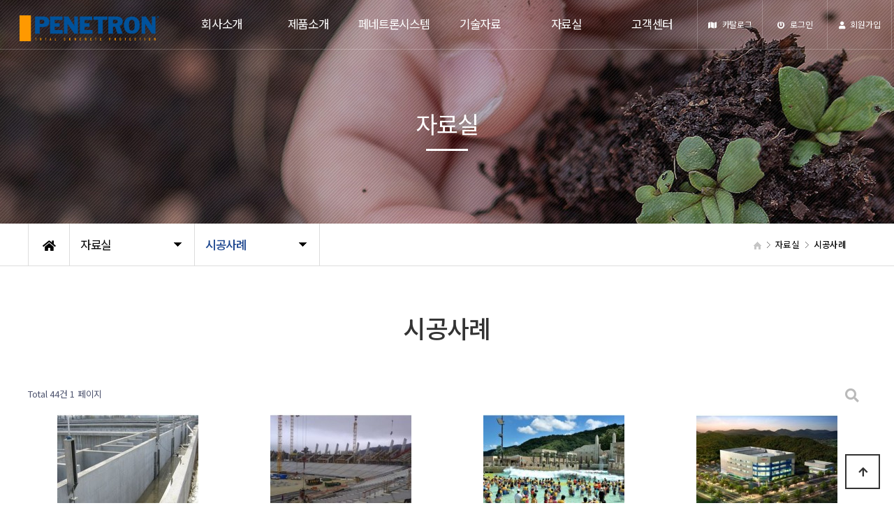

--- FILE ---
content_type: text/html; charset=utf-8
request_url: http://penetron.co.kr/bbs/board.php?bo_table=gallery
body_size: 59056
content:
<!doctype html>
<html lang="ko">
<head>
<meta charset="utf-8">
<meta name="viewport" content="width=device-width,initial-scale=1.0,minimum-scale=0,maximum-scale=10,user-scalable=yes">
<meta http-equiv="imagetoolbar" content="no">
<meta http-equiv="X-UA-Compatible" content="IE=edge">
<title>시공사례 1 페이지 | 칠만페네트론</title>
<link rel="stylesheet" href="http://penetron.co.kr/theme/daontheme_ver2_04/css/default.css?ver=191202">
<link rel="stylesheet" href="http://penetron.co.kr/js/font-awesome/css/font-awesome.min.css?ver=191202">
<link rel="stylesheet" href="http://penetron.co.kr/theme/daontheme_ver2_04/skin/board/daon_gallery/style.css?ver=191202">
<!--[if lte IE 8]>
<script src="http://penetron.co.kr/js/html5.js"></script>
<![endif]-->
<script>
// 자바스크립트에서 사용하는 전역변수 선언
var g5_url       = "http://penetron.co.kr";
var g5_bbs_url   = "http://penetron.co.kr/bbs";
var g5_is_member = "";
var g5_is_admin  = "";
var g5_is_mobile = "";
var g5_bo_table  = "gallery";
var g5_sca       = "";
var g5_editor    = "";
var g5_cookie_domain = "";
</script>
<script src="http://penetron.co.kr/js/jquery-1.12.4.min.js?ver=191202"></script>
<script src="http://penetron.co.kr/js/jquery-migrate-1.4.1.min.js?ver=191202"></script>
<script src="http://penetron.co.kr/js/jquery.menu.js?ver=191202"></script>
<script src="http://penetron.co.kr/js/common.js?ver=191202"></script>
<script src="http://penetron.co.kr/js/wrest.js?ver=191202"></script>
<script src="http://penetron.co.kr/js/placeholders.min.js?ver=191202"></script>
</head>
<body>
<link href="http://penetron.co.kr/theme/daontheme_ver2_04/html/css_js/common.dt_ori.daontheme_ver2_.04.zXXuX3w.css" rel="stylesheet" type="text/css">
<link href="https://kit-free.fontawesome.com/releases/latest/css/free-v4-shims.min.css" media="all" rel="stylesheet">
<link href="https://kit-free.fontawesome.com/releases/latest/css/free-v4-font-face.min.css" media="all" rel="stylesheet">
<link href="https://kit-free.fontawesome.com/releases/latest/css/free.min.css" media="all" rel="stylesheet">
<script language="javascript" type="text/javascript" src="http://penetron.co.kr/theme/daontheme_ver2_04/html/css_js/gnb-jquery.easing.1.3.js"></script>
<link rel="stylesheet" href="http://penetron.co.kr/theme/daontheme_ver2_04/html/css_js/swiper.min.css">
<script src="http://penetron.co.kr/theme/daontheme_ver2_04/html/css_js/swiper.min.js"></script>
<script src="http://penetron.co.kr/theme/daontheme_ver2_04/html/css_js/swiper-animation.min.js"></script>
<link rel="stylesheet" href="http://penetron.co.kr/theme/daontheme_ver2_04/html/css_js/animate.css" type="text/css">
<script src="http://penetron.co.kr/theme/daontheme_ver2_04/html/css_js/jquery.mb.YTPlayer.js"></script>	
<script src='http://penetron.co.kr/theme/daontheme_ver2_04/html/css_js/jquery.magnific-popup.js'></script>
<link rel="stylesheet"  href="http://penetron.co.kr/theme/daontheme_ver2_04/html/css_js/magnific-popup.css" type="text/css">
<link href="http://penetron.co.kr/theme/daontheme_ver2_04/html/css_js/core.min.css" rel="stylesheet" type="text/css">

	 
		<div id="mobile_header">
		<div class="inner">
			<h1><a href="http://penetron.co.kr/index.php"><img src="http://penetron.co.kr/theme/daontheme_ver2_04/html/image/penetron/PENETRON-logo.webp" alt="로고" title="로고"></a></h1>
			<ul class="m_gnb">
				<li class="category"><a href="#none" class="qbt" title="전체메뉴열기"><i class="fa fa-outdent" aria-hidden="true"></i></a></li>
				<li class="home"><!-- <a href="http://penetron.co.kr/bbs/board.php?bo_table=qa"><i class="fa fa-pencil-alt" aria-hidden="true"></i></a> --><a href="sms:01012345678" title="휴대폰 문자전송"><i class="fas fa-envelope-open"></i></a></li>
			</ul>
		</div>
	</div>
	<div id="sideMenu">
		<div class="side_title qbt">칠만페네트론 <i class="fa fa-window-close" aria-hidden="true" style="float:right; margin-right:10px; margin-top:20px;"></i></div>		
		<div id="gnba">
			
				
							

				<i class="fas fa-user-circle"></i>
								<div style="margin-top:10px; margin-bottom:10px;">	
									<a href="http://penetron.co.kr/bbs/login.php">로그인</a>
					<a href="http://penetron.co.kr/bbs/register.php">회원가입</a>					
				 				 	</div>

						
		</div>		
		<div class="navi_bg">
			<div class="nav" >
				<ul class="subnav1">
											
						<li class="navi_set" >
							<div>회사소개<i class="fas fa-angle-down" aria-hidden="true" style="float:right; margin-right:10px; margin-top:12px;"></i></div>
														<ul class="subnav">
																	<li><a href="http://penetron.co.kr/theme/daontheme_ver2_04/html/company/01.php" target="_self">- 인사말</a></li>

									
																	<li><a href="http://penetron.co.kr/theme/daontheme_ver2_04/html/company/02.php" target="_self">- 사업영역</a></li>

									
																	<li><a href="http://penetron.co.kr/theme/daontheme_ver2_04/html/company/03.php" target="_self">- 품질관리</a></li>

									
																	<li><a href="http://penetron.co.kr/theme/daontheme_ver2_04/html/company/04.php" target="_self">- 오시는길</a></li>

									
															</ul>
													</li>					
											
						<li class="navi_set" >
							<div>제품소개<i class="fas fa-angle-down" aria-hidden="true" style="float:right; margin-right:10px; margin-top:12px;"></i></div>
														<ul class="subnav">
																	<li><a href="http://penetron.co.kr/theme/daontheme_ver2_04/html/product/01.php" target="_self">- Penetron</a></li>

									
																	<li><a href="http://penetron.co.kr/theme/daontheme_ver2_04/html/product/02.php" target="_self">- Penetron Admix</a></li>

									
																	<li><a href="http://penetron.co.kr/theme/daontheme_ver2_04/html/product/03.php" target="_self">- Penetron Mortar</a></li>

									
																	<li><a href="http://penetron.co.kr/theme/daontheme_ver2_04/html/product/04.php" target="_self">- Penetron Plug</a></li>

									
																	<li><a href="http://penetron.co.kr/theme/daontheme_ver2_04/html/product/05.php" target="_self">- Penetron Plus</a></li>

									
															</ul>
													</li>					
											
						<li class="navi_set" >
							<div>페네트론시스템<i class="fas fa-angle-down" aria-hidden="true" style="float:right; margin-right:10px; margin-top:12px;"></i></div>
														<ul class="subnav">
																	<li><a href="http://penetron.co.kr/theme/daontheme_ver2_04/html/penetronsystem/01.php" target="_self">- 제품원리</a></li>

									
																	<li><a href="http://penetron.co.kr/theme/daontheme_ver2_04/html/penetronsystem/02.php" target="_self">- 용도</a></li>

									
																	<li><a href="http://penetron.co.kr/theme/daontheme_ver2_04/html/penetronsystem/03.php" target="_self">- 특장점</a></li>

									
															</ul>
													</li>					
											
						<li class="navi_set" >
							<div>기술자료<i class="fas fa-angle-down" aria-hidden="true" style="float:right; margin-right:10px; margin-top:12px;"></i></div>
														<ul class="subnav">
																	<li><a href="http://penetron.co.kr/theme/daontheme_ver2_04/html/tech/01.php" target="_self">- 제품성능</a></li>

									
																	<li><a href="http://penetron.co.kr/theme/daontheme_ver2_04/html/tech/02.php" target="_self">- 적용상세</a></li>

									
																	<li><a href="http://penetron.co.kr/theme/daontheme_ver2_04/html/tech/03.php" target="_self">- 인증서</a></li>

									
																	<li><a href="http://penetron.co.kr/theme/daontheme_ver2_04/html/tech/04.php" target="_self">- TEST DATA</a></li>

									
															</ul>
													</li>					
											
						<li class="navi_set" >
							<div>자료실<i class="fas fa-angle-down" aria-hidden="true" style="float:right; margin-right:10px; margin-top:12px;"></i></div>
														<ul class="subnav">
																	<li><a href="http://penetron.co.kr/bbs/board.php?bo_table=gallery" target="_self">- 시공사례</a></li>

									
																	<li><a href="http://penetron.co.kr/bbs/board.php?bo_table=movie" target="_self">- 동영상</a></li>

									
															</ul>
													</li>					
											
						<li class="navi_set" >
							<div>고객센터<i class="fas fa-angle-down" aria-hidden="true" style="float:right; margin-right:10px; margin-top:12px;"></i></div>
														<ul class="subnav">
																	<li><a href="http://penetron.co.kr/bbs/board.php?bo_table=notice" target="_self">- 공지사항</a></li>

									
																	<li><a href="http://penetron.co.kr/bbs/board.php?bo_table=free" target="_self">- INFOMATION</a></li>

									
															</ul>
													</li>					
						
				</ul>
			</div>
		</div>
	</div>
	<div id="back_cover"></div>


	
		
	<section id="header_wrap">
		<div id="header" >				
			<div class="wrap_box">			
				<div id="header_logo">
					<h1 class="logo_a"><a href="http://penetron.co.kr/index.php"><img src="http://penetron.co.kr/theme/daontheme_ver2_04/html/image/penetron/PENETRON-logo.webp" alt="PENETRON" title="PENETRON" style="width:200px;margin-top:10px;"></a></h1>
					<h1 class="logo_b"><a href="http://penetron.co.kr/index.php"><img src="http://penetron.co.kr/theme/daontheme_ver2_04/html/image/penetron/PENETRON-logo.webp" alt="PENETRON" title="로PENETRON고" style="width:200px;margin-top:10px;"></a></h1>
				</div>
				<div id="lnb">
					<div id="lnb_wrap">						
						<div class="lnb_area" style="position:relative;">						
							<ul class="ul_1st">								
																	
									<li>
										<a href="http://penetron.co.kr/theme/daontheme_ver2_04/html/company/01.php" target="_self"><p>회사소개</p> <!-- <i class="fas fa-angle-down"></i> --></a>
										<ul class="ul_2nd">										
																							<li>											
													<a href="http://penetron.co.kr/theme/daontheme_ver2_04/html/company/01.php" target="_self">인사말</a>
													<ul class="ul_3rd">
																										</ul>
														
												</li>
																							<li>											
													<a href="http://penetron.co.kr/theme/daontheme_ver2_04/html/company/02.php" target="_self">사업영역</a>
													<ul class="ul_3rd">
																										</ul>
														
												</li>
																							<li>											
													<a href="http://penetron.co.kr/theme/daontheme_ver2_04/html/company/03.php" target="_self">품질관리</a>
													<ul class="ul_3rd">
																										</ul>
														
												</li>
																							<li>											
													<a href="http://penetron.co.kr/theme/daontheme_ver2_04/html/company/04.php" target="_self">오시는길</a>
													<ul class="ul_3rd">
																										</ul>
														
												</li>
																					</ul>
									</li>

									<li></li>
																	
									<li>
										<a href="http://penetron.co.kr/theme/daontheme_ver2_04/html/product/01.php" target="_self"><p>제품소개</p> <!-- <i class="fas fa-angle-down"></i> --></a>
										<ul class="ul_2nd">										
																							<li>											
													<a href="http://penetron.co.kr/theme/daontheme_ver2_04/html/product/01.php" target="_self">Penetron</a>
													<ul class="ul_3rd">
																										</ul>
														
												</li>
																							<li>											
													<a href="http://penetron.co.kr/theme/daontheme_ver2_04/html/product/02.php" target="_self">Penetron Admix</a>
													<ul class="ul_3rd">
																										</ul>
														
												</li>
																							<li>											
													<a href="http://penetron.co.kr/theme/daontheme_ver2_04/html/product/03.php" target="_self">Penetron Mortar</a>
													<ul class="ul_3rd">
																										</ul>
														
												</li>
																							<li>											
													<a href="http://penetron.co.kr/theme/daontheme_ver2_04/html/product/04.php" target="_self">Penetron Plug</a>
													<ul class="ul_3rd">
																										</ul>
														
												</li>
																							<li>											
													<a href="http://penetron.co.kr/theme/daontheme_ver2_04/html/product/05.php" target="_self">Penetron Plus</a>
													<ul class="ul_3rd">
																										</ul>
														
												</li>
																					</ul>
									</li>

									<li></li>
																	
									<li>
										<a href="http://penetron.co.kr/theme/daontheme_ver2_04/html/penetronsystem/01.php" target="_self"><p>페네트론시스템</p> <!-- <i class="fas fa-angle-down"></i> --></a>
										<ul class="ul_2nd">										
																							<li>											
													<a href="http://penetron.co.kr/theme/daontheme_ver2_04/html/penetronsystem/01.php" target="_self">제품원리</a>
													<ul class="ul_3rd">
																										</ul>
														
												</li>
																							<li>											
													<a href="http://penetron.co.kr/theme/daontheme_ver2_04/html/penetronsystem/02.php" target="_self">용도</a>
													<ul class="ul_3rd">
																										</ul>
														
												</li>
																							<li>											
													<a href="http://penetron.co.kr/theme/daontheme_ver2_04/html/penetronsystem/03.php" target="_self">특장점</a>
													<ul class="ul_3rd">
																										</ul>
														
												</li>
																					</ul>
									</li>

									<li></li>
																	
									<li>
										<a href="http://penetron.co.kr/theme/daontheme_ver2_04/html/tech/01.php" target="_self"><p>기술자료</p> <!-- <i class="fas fa-angle-down"></i> --></a>
										<ul class="ul_2nd">										
																							<li>											
													<a href="http://penetron.co.kr/theme/daontheme_ver2_04/html/tech/01.php" target="_self">제품성능</a>
													<ul class="ul_3rd">
																										</ul>
														
												</li>
																							<li>											
													<a href="http://penetron.co.kr/theme/daontheme_ver2_04/html/tech/02.php" target="_self">적용상세</a>
													<ul class="ul_3rd">
																										</ul>
														
												</li>
																							<li>											
													<a href="http://penetron.co.kr/theme/daontheme_ver2_04/html/tech/03.php" target="_self">인증서</a>
													<ul class="ul_3rd">
																										</ul>
														
												</li>
																							<li>											
													<a href="http://penetron.co.kr/theme/daontheme_ver2_04/html/tech/04.php" target="_self">TEST DATA</a>
													<ul class="ul_3rd">
																										</ul>
														
												</li>
																					</ul>
									</li>

									<li></li>
																	
									<li>
										<a href="http://penetron.co.kr/bbs/board.php?bo_table=gallery" target="_self"><p>자료실</p> <!-- <i class="fas fa-angle-down"></i> --></a>
										<ul class="ul_2nd">										
																							<li>											
													<a href="http://penetron.co.kr/bbs/board.php?bo_table=gallery" target="_self">시공사례</a>
													<ul class="ul_3rd">
																										</ul>
														
												</li>
																							<li>											
													<a href="http://penetron.co.kr/bbs/board.php?bo_table=movie" target="_self">동영상</a>
													<ul class="ul_3rd">
																										</ul>
														
												</li>
																					</ul>
									</li>

									<li></li>
																	
									<li>
										<a href="http://penetron.co.kr/bbs/board.php?bo_table=notice" target="_self"><p>고객센터</p> <!-- <i class="fas fa-angle-down"></i> --></a>
										<ul class="ul_2nd">										
																							<li>											
													<a href="http://penetron.co.kr/bbs/board.php?bo_table=notice" target="_self">공지사항</a>
													<ul class="ul_3rd">
																										</ul>
														
												</li>
																							<li>											
													<a href="http://penetron.co.kr/bbs/board.php?bo_table=free" target="_self">INFOMATION</a>
													<ul class="ul_3rd">
																										</ul>
														
												</li>
																					</ul>
									</li>

									<li></li>
																	
							</ul>
						</div>
					</div>
				</div>

				
				
				<div id="gnbb">					
										<li><a href="#"  onclick="window.open('http://penetron.co.kr/cmpenetron.pdf', '칠만페네트론'); return false"><i class="fa fa-map" aria-hidden="true"></i> 카탈로그</a></li>
					<li><a href="http://penetron.co.kr/bbs/login.php"><i class="fa fa-power-off" aria-hidden="true"></i> 로그인</a></li>
					<li><a href="http://penetron.co.kr/bbs/register.php"><i class="fa fa-user" aria-hidden="true"></i> 회원가입</a></li>						
					 				
				</div>

				
			</div>
		</div>
	</section>





	

				<section id="sub_visual">
			<div class="backgroundimg">
				<div class="visual_area" style="background:url('http://penetron.co.kr/theme/daontheme_ver2_04/html/image/sub_visual02.jpg') no-repeat top center;"></div>
			</div>
		</section>


		<section id="sub_wrapper">
			<div id="sub_menu">		
				<div class="sub_location">
					<div>
						<div class="cen"><a href="http://penetron.co.kr/index.php"><i class="fa fa-home" aria-hidden="true"></i></a></div>
						<ul class="">
							<li>
								<span>자료실</span>								
								<ul>
																			<li><a href="http://penetron.co.kr/theme/daontheme_ver2_04/html/company/01.php" target="_self">회사소개</a></li>
																			<li><a href="http://penetron.co.kr/theme/daontheme_ver2_04/html/product/01.php" target="_self">제품소개</a></li>
																			<li><a href="http://penetron.co.kr/theme/daontheme_ver2_04/html/penetronsystem/01.php" target="_self">페네트론시스템</a></li>
																			<li><a href="http://penetron.co.kr/theme/daontheme_ver2_04/html/tech/01.php" target="_self">기술자료</a></li>
																			<li><a href="http://penetron.co.kr/bbs/board.php?bo_table=gallery" target="_self">자료실</a></li>
																			<li><a href="http://penetron.co.kr/bbs/board.php?bo_table=notice" target="_self">고객센터</a></li>
																			
								</ul>
							</li>
						</ul>
						<ul class="dep2">
							<li>
								<span>시공사례</span>
								<ul>
																			<li><a href="http://penetron.co.kr/bbs/board.php?bo_table=gallery" target="_self">시공사례</a></li>

											

																			<li><a href="http://penetron.co.kr/bbs/board.php?bo_table=movie" target="_self">동영상</a></li>

											

																	</ul>
							</li>
						</ul>
		
					</div>
				</div>
			</div>

			<div id="sub_tit">
				<div class="path">
					<li><a href="http://penetron.co.kr/index.php"><span class="ic-home"><i></i></span></a></li>
					<li>자료실</li>					<li></li>					<li>시공사례</li>
				</div>
				<div class="title">자료실</div>
				<p class="normal_txt">	</p>
			</div>

			<div class="scontents">


				<div class="bg_vline"></div>
				<p class="eng"><em></em> 시공사례</p>
				<p class="stitle"></p>



	
<!--
	
	다온테마용 유료 게시판 스킨입니다.
	다온테마에서 분리하여 게시판 스킨만 별도 적용하실 경우 	라이센스 위반으로 예고없이 법적조치 될 수 있습니다.
	daontheme@daum.net

-->

<!-- 게시판 목록 시작 { -->
<div id="bo_gall" style="width:100%">

    
    <form name="fboardlist"  id="fboardlist" action="http://penetron.co.kr/bbs/board_list_update.php" onsubmit="return fboardlist_submit(this);" method="post">
    <input type="hidden" name="bo_table" value="gallery">
    <input type="hidden" name="sfl" value="">
    <input type="hidden" name="stx" value="">
    <input type="hidden" name="spt" value="">
    <input type="hidden" name="sst" value="wr_num, wr_reply">
    <input type="hidden" name="sod" value="">
    <input type="hidden" name="page" value="1">
    <input type="hidden" name="sw" value="">

    <!-- 게시판 페이지 정보 및 버튼 시작 { -->
    <div id="bo_btn_top">
        <div id="bo_list_total">
            <span>Total 44건</span>
            1 페이지
        </div>

        <ul class="btn_bo_user">
        	                        <li>
            	<button type="button" class="btn_bo_sch btn_b01 btn" title="게시판 검색"><i class="fa fa-search" aria-hidden="true"></i><span class="sound_only">게시판 검색</span></button>
            </li>
            <!--  -->
        	        </ul>        
    </div>
    <!-- } 게시판 페이지 정보 및 버튼 끝 -->

    
    <ul id="gall_ul" class="gall_row">
                <li class="gall_li col-gn-4">
            <div class="gall_box">
                <div class="gall_chk chk_box">
	                	                <span class="sound_only">
	                    44	                </span>
                </div>
                <div class="gall_con">
                    <div class="gall_img" >
                        <a href="http://penetron.co.kr/bbs/board.php?bo_table=gallery&amp;wr_id=44">
                        <img src="http://penetron.co.kr/data/file/gallery/thumb-3690600727_9NbW7izx_8a66d03da6a22a85babcdff660cd825ca80bd716_202x150.jpg" alt="" >                        </a>
                    </div>
                    <div class="gall_text_href" >
                        
						<a href="http://penetron.co.kr/bbs/board.php?bo_table=gallery&amp;wr_id=44" class="bo_tit" >

						                        
                            
                                                    	<!-- 갤러리 댓글기능 사용시 주석을 제거하세요. -->
                        
                            <span style="display:inline-block; text-overflow:ellipsis;white-space:nowrap;word-wrap:normal;overflow:hidden; width:100%;">밀나노 오폐수 처리장 (이탈리아)                            <i class="fa fa-heart" aria-hidden="true"></i>														</span>
                         </a>
                         <span class="bo_cnt">밀나노 오폐수 처리장 (이탈리아)</span>
                    </div>
					<div class="gall_name">
                        <span class="sound_only">작성자 </span><span class="profile_img"><span class="sv_member">최고관리자</span></span>
                    </div>
                    <div class="gall_info">
                    	<!-- <span class="sound_only">작성자 </span><span class="sv_member">최고관리자</span> -->
                        <span class="gall_date"><span class="sound_only">작성일 </span>Date 2020-05-20</span>
                    	<span class="gall_view"><span class="sound_only">조회 </span>Hit 6093</span>						
                    </div>
					                </div>
            </div>
        </li>
                <li class="gall_li col-gn-4">
            <div class="gall_box">
                <div class="gall_chk chk_box">
	                	                <span class="sound_only">
	                    43	                </span>
                </div>
                <div class="gall_con">
                    <div class="gall_img" >
                        <a href="http://penetron.co.kr/bbs/board.php?bo_table=gallery&amp;wr_id=43">
                        <img src="http://penetron.co.kr/data/file/gallery/thumb-3690600727_ldu6RcGA_817048474a7cf2f11345af61cecf7ea553bf8e25_202x150.jpg" alt="" >                        </a>
                    </div>
                    <div class="gall_text_href" >
                        
						<a href="http://penetron.co.kr/bbs/board.php?bo_table=gallery&amp;wr_id=43" class="bo_tit" >

						                        
                            
                                                    	<!-- 갤러리 댓글기능 사용시 주석을 제거하세요. -->
                        
                            <span style="display:inline-block; text-overflow:ellipsis;white-space:nowrap;word-wrap:normal;overflow:hidden; width:100%;">그린포인트 월드컵경기장 (남아프리카공화국)                            <i class="fa fa-heart" aria-hidden="true"></i>														</span>
                         </a>
                         <span class="bo_cnt">그린포인트 월드컵경기장 (남아프리카공화국)</span>
                    </div>
					<div class="gall_name">
                        <span class="sound_only">작성자 </span><span class="profile_img"><span class="sv_member">최고관리자</span></span>
                    </div>
                    <div class="gall_info">
                    	<!-- <span class="sound_only">작성자 </span><span class="sv_member">최고관리자</span> -->
                        <span class="gall_date"><span class="sound_only">작성일 </span>Date 2020-05-20</span>
                    	<span class="gall_view"><span class="sound_only">조회 </span>Hit 5999</span>						
                    </div>
					                </div>
            </div>
        </li>
                <li class="gall_li col-gn-4">
            <div class="gall_box">
                <div class="gall_chk chk_box">
	                	                <span class="sound_only">
	                    42	                </span>
                </div>
                <div class="gall_con">
                    <div class="gall_img" >
                        <a href="http://penetron.co.kr/bbs/board.php?bo_table=gallery&amp;wr_id=42">
                        <img src="http://penetron.co.kr/data/file/gallery/thumb-3690600727_1sU6DY3O_37cfeb5053c3c30f9005dbe51fc07d685d3c15c8_202x150.jpg" alt="" >                        </a>
                    </div>
                    <div class="gall_text_href" >
                        
						<a href="http://penetron.co.kr/bbs/board.php?bo_table=gallery&amp;wr_id=42" class="bo_tit" >

						                        
                            
                                                    	<!-- 갤러리 댓글기능 사용시 주석을 제거하세요. -->
                        
                            <span style="display:inline-block; text-overflow:ellipsis;white-space:nowrap;word-wrap:normal;overflow:hidden; width:100%;">대명 홍천 오션월드                            <i class="fa fa-heart" aria-hidden="true"></i>														</span>
                         </a>
                         <span class="bo_cnt">대명 홍천 오션월드</span>
                    </div>
					<div class="gall_name">
                        <span class="sound_only">작성자 </span><span class="profile_img"><span class="sv_member">최고관리자</span></span>
                    </div>
                    <div class="gall_info">
                    	<!-- <span class="sound_only">작성자 </span><span class="sv_member">최고관리자</span> -->
                        <span class="gall_date"><span class="sound_only">작성일 </span>Date 2020-05-20</span>
                    	<span class="gall_view"><span class="sound_only">조회 </span>Hit 5970</span>						
                    </div>
					                </div>
            </div>
        </li>
                <li class="gall_li col-gn-4">
            <div class="gall_box">
                <div class="gall_chk chk_box">
	                	                <span class="sound_only">
	                    41	                </span>
                </div>
                <div class="gall_con">
                    <div class="gall_img" >
                        <a href="http://penetron.co.kr/bbs/board.php?bo_table=gallery&amp;wr_id=41">
                        <img src="http://penetron.co.kr/data/file/gallery/thumb-3690600727_y8NSXOF4_649bec025cde14577b3240c99a995b05cbb8c51b_202x150.jpg" alt="" >                        </a>
                    </div>
                    <div class="gall_text_href" >
                        
						<a href="http://penetron.co.kr/bbs/board.php?bo_table=gallery&amp;wr_id=41" class="bo_tit" >

						                        
                            
                                                    	<!-- 갤러리 댓글기능 사용시 주석을 제거하세요. -->
                        
                            <span style="display:inline-block; text-overflow:ellipsis;white-space:nowrap;word-wrap:normal;overflow:hidden; width:100%;">덴소의왕 R&D 센터                            <i class="fa fa-heart" aria-hidden="true"></i>														</span>
                         </a>
                         <span class="bo_cnt">덴소의왕 R&D 센터</span>
                    </div>
					<div class="gall_name">
                        <span class="sound_only">작성자 </span><span class="profile_img"><span class="sv_member">최고관리자</span></span>
                    </div>
                    <div class="gall_info">
                    	<!-- <span class="sound_only">작성자 </span><span class="sv_member">최고관리자</span> -->
                        <span class="gall_date"><span class="sound_only">작성일 </span>Date 2020-05-20</span>
                    	<span class="gall_view"><span class="sound_only">조회 </span>Hit 6524</span>						
                    </div>
					                </div>
            </div>
        </li>
                <li class="gall_li col-gn-4 box_clear">
            <div class="gall_box">
                <div class="gall_chk chk_box">
	                	                <span class="sound_only">
	                    40	                </span>
                </div>
                <div class="gall_con">
                    <div class="gall_img" >
                        <a href="http://penetron.co.kr/bbs/board.php?bo_table=gallery&amp;wr_id=40">
                        <img src="http://penetron.co.kr/data/file/gallery/thumb-3690600727_swQW9VHv_8950a4130d251df0223a0a9a06e2e5ea3b153dac_202x150.jpg" alt="" >                        </a>
                    </div>
                    <div class="gall_text_href" >
                        
						<a href="http://penetron.co.kr/bbs/board.php?bo_table=gallery&amp;wr_id=40" class="bo_tit" >

						                        
                            
                                                    	<!-- 갤러리 댓글기능 사용시 주석을 제거하세요. -->
                        
                            <span style="display:inline-block; text-overflow:ellipsis;white-space:nowrap;word-wrap:normal;overflow:hidden; width:100%;">롯데 피트인 연결통로                            <i class="fa fa-heart" aria-hidden="true"></i>														</span>
                         </a>
                         <span class="bo_cnt">롯데 피트인 연결통로</span>
                    </div>
					<div class="gall_name">
                        <span class="sound_only">작성자 </span><span class="profile_img"><span class="sv_member">최고관리자</span></span>
                    </div>
                    <div class="gall_info">
                    	<!-- <span class="sound_only">작성자 </span><span class="sv_member">최고관리자</span> -->
                        <span class="gall_date"><span class="sound_only">작성일 </span>Date 2020-05-20</span>
                    	<span class="gall_view"><span class="sound_only">조회 </span>Hit 6294</span>						
                    </div>
					                </div>
            </div>
        </li>
                <li class="gall_li col-gn-4">
            <div class="gall_box">
                <div class="gall_chk chk_box">
	                	                <span class="sound_only">
	                    39	                </span>
                </div>
                <div class="gall_con">
                    <div class="gall_img" >
                        <a href="http://penetron.co.kr/bbs/board.php?bo_table=gallery&amp;wr_id=39">
                        <img src="http://penetron.co.kr/data/file/gallery/thumb-3690600727_ZQfAhyqB_25490c92c446ac70b286dd966f7a78c384cda4f3_202x150.jpg" alt="" >                        </a>
                    </div>
                    <div class="gall_text_href" >
                        
						<a href="http://penetron.co.kr/bbs/board.php?bo_table=gallery&amp;wr_id=39" class="bo_tit" >

						                        
                            
                                                    	<!-- 갤러리 댓글기능 사용시 주석을 제거하세요. -->
                        
                            <span style="display:inline-block; text-overflow:ellipsis;white-space:nowrap;word-wrap:normal;overflow:hidden; width:100%;">서초 삼성타워 연결통로                            <i class="fa fa-heart" aria-hidden="true"></i>														</span>
                         </a>
                         <span class="bo_cnt">서초 삼성타워 연결통로</span>
                    </div>
					<div class="gall_name">
                        <span class="sound_only">작성자 </span><span class="profile_img"><span class="sv_member">최고관리자</span></span>
                    </div>
                    <div class="gall_info">
                    	<!-- <span class="sound_only">작성자 </span><span class="sv_member">최고관리자</span> -->
                        <span class="gall_date"><span class="sound_only">작성일 </span>Date 2020-05-20</span>
                    	<span class="gall_view"><span class="sound_only">조회 </span>Hit 6626</span>						
                    </div>
					                </div>
            </div>
        </li>
                <li class="gall_li col-gn-4">
            <div class="gall_box">
                <div class="gall_chk chk_box">
	                	                <span class="sound_only">
	                    38	                </span>
                </div>
                <div class="gall_con">
                    <div class="gall_img" >
                        <a href="http://penetron.co.kr/bbs/board.php?bo_table=gallery&amp;wr_id=38">
                        <img src="http://penetron.co.kr/data/file/gallery/thumb-3690600727_TgUWrcz4_3e08975a0f0fa079dd0d3f33ea3aa9925754a406_202x150.jpg" alt="" >                        </a>
                    </div>
                    <div class="gall_text_href" >
                        
						<a href="http://penetron.co.kr/bbs/board.php?bo_table=gallery&amp;wr_id=38" class="bo_tit" >

						                        
                            
                                                    	<!-- 갤러리 댓글기능 사용시 주석을 제거하세요. -->
                        
                            <span style="display:inline-block; text-overflow:ellipsis;white-space:nowrap;word-wrap:normal;overflow:hidden; width:100%;">삼성 나노소자 특화팹 센터                            <i class="fa fa-heart" aria-hidden="true"></i>														</span>
                         </a>
                         <span class="bo_cnt">삼성 나노소자 특화팹 센터</span>
                    </div>
					<div class="gall_name">
                        <span class="sound_only">작성자 </span><span class="profile_img"><span class="sv_member">최고관리자</span></span>
                    </div>
                    <div class="gall_info">
                    	<!-- <span class="sound_only">작성자 </span><span class="sv_member">최고관리자</span> -->
                        <span class="gall_date"><span class="sound_only">작성일 </span>Date 2020-05-20</span>
                    	<span class="gall_view"><span class="sound_only">조회 </span>Hit 5922</span>						
                    </div>
					                </div>
            </div>
        </li>
                <li class="gall_li col-gn-4">
            <div class="gall_box">
                <div class="gall_chk chk_box">
	                	                <span class="sound_only">
	                    37	                </span>
                </div>
                <div class="gall_con">
                    <div class="gall_img" >
                        <a href="http://penetron.co.kr/bbs/board.php?bo_table=gallery&amp;wr_id=37">
                        <img src="http://penetron.co.kr/data/file/gallery/thumb-3690600727_EYI2rt9D_9dddb797f6ddd4d0f69dbd64d428405d4a54ff16_202x150.jpg" alt="" >                        </a>
                    </div>
                    <div class="gall_text_href" >
                        
						<a href="http://penetron.co.kr/bbs/board.php?bo_table=gallery&amp;wr_id=37" class="bo_tit" >

						                        
                            
                                                    	<!-- 갤러리 댓글기능 사용시 주석을 제거하세요. -->
                        
                            <span style="display:inline-block; text-overflow:ellipsis;white-space:nowrap;word-wrap:normal;overflow:hidden; width:100%;">수원 삼성 SDI 보안동 연결통로                            <i class="fa fa-heart" aria-hidden="true"></i>														</span>
                         </a>
                         <span class="bo_cnt">수원 삼성 SDI 보안동 연결통로</span>
                    </div>
					<div class="gall_name">
                        <span class="sound_only">작성자 </span><span class="profile_img"><span class="sv_member">최고관리자</span></span>
                    </div>
                    <div class="gall_info">
                    	<!-- <span class="sound_only">작성자 </span><span class="sv_member">최고관리자</span> -->
                        <span class="gall_date"><span class="sound_only">작성일 </span>Date 2020-05-20</span>
                    	<span class="gall_view"><span class="sound_only">조회 </span>Hit 6215</span>						
                    </div>
					                </div>
            </div>
        </li>
                <li class="gall_li col-gn-4 box_clear">
            <div class="gall_box">
                <div class="gall_chk chk_box">
	                	                <span class="sound_only">
	                    36	                </span>
                </div>
                <div class="gall_con">
                    <div class="gall_img" >
                        <a href="http://penetron.co.kr/bbs/board.php?bo_table=gallery&amp;wr_id=36">
                        <img src="http://penetron.co.kr/data/file/gallery/thumb-3690600727_rZwYPBk1_56d67c277163f2997ebdcb802a761a75b02534d7_202x150.jpg" alt="" >                        </a>
                    </div>
                    <div class="gall_text_href" >
                        
						<a href="http://penetron.co.kr/bbs/board.php?bo_table=gallery&amp;wr_id=36" class="bo_tit" >

						                        
                            
                                                    	<!-- 갤러리 댓글기능 사용시 주석을 제거하세요. -->
                        
                            <span style="display:inline-block; text-overflow:ellipsis;white-space:nowrap;word-wrap:normal;overflow:hidden; width:100%;">여수하수종말처리장                            <i class="fa fa-heart" aria-hidden="true"></i>														</span>
                         </a>
                         <span class="bo_cnt">여수하수종말처리장</span>
                    </div>
					<div class="gall_name">
                        <span class="sound_only">작성자 </span><span class="profile_img"><span class="sv_member">최고관리자</span></span>
                    </div>
                    <div class="gall_info">
                    	<!-- <span class="sound_only">작성자 </span><span class="sv_member">최고관리자</span> -->
                        <span class="gall_date"><span class="sound_only">작성일 </span>Date 2020-05-20</span>
                    	<span class="gall_view"><span class="sound_only">조회 </span>Hit 6603</span>						
                    </div>
					                </div>
            </div>
        </li>
                <li class="gall_li col-gn-4">
            <div class="gall_box">
                <div class="gall_chk chk_box">
	                	                <span class="sound_only">
	                    35	                </span>
                </div>
                <div class="gall_con">
                    <div class="gall_img" >
                        <a href="http://penetron.co.kr/bbs/board.php?bo_table=gallery&amp;wr_id=35">
                        <img src="http://penetron.co.kr/data/file/gallery/thumb-3690600727_GKV36Xw9_dc819b86d5e536a0832b13d3fed9060238b1f565_202x150.jpg" alt="" >                        </a>
                    </div>
                    <div class="gall_text_href" >
                        
						<a href="http://penetron.co.kr/bbs/board.php?bo_table=gallery&amp;wr_id=35" class="bo_tit" >

						                        
                            
                                                    	<!-- 갤러리 댓글기능 사용시 주석을 제거하세요. -->
                        
                            <span style="display:inline-block; text-overflow:ellipsis;white-space:nowrap;word-wrap:normal;overflow:hidden; width:100%;">여의도 파크원                            <i class="fa fa-heart" aria-hidden="true"></i>														</span>
                         </a>
                         <span class="bo_cnt">여의도 파크원</span>
                    </div>
					<div class="gall_name">
                        <span class="sound_only">작성자 </span><span class="profile_img"><span class="sv_member">최고관리자</span></span>
                    </div>
                    <div class="gall_info">
                    	<!-- <span class="sound_only">작성자 </span><span class="sv_member">최고관리자</span> -->
                        <span class="gall_date"><span class="sound_only">작성일 </span>Date 2020-05-20</span>
                    	<span class="gall_view"><span class="sound_only">조회 </span>Hit 6629</span>						
                    </div>
					                </div>
            </div>
        </li>
                <li class="gall_li col-gn-4">
            <div class="gall_box">
                <div class="gall_chk chk_box">
	                	                <span class="sound_only">
	                    34	                </span>
                </div>
                <div class="gall_con">
                    <div class="gall_img" >
                        <a href="http://penetron.co.kr/bbs/board.php?bo_table=gallery&amp;wr_id=34">
                        <img src="http://penetron.co.kr/data/file/gallery/thumb-1794858292_ACodhv0y_0bc17cc7ae97666a75ffca951905f02ac35f5e68_202x150.jpg" alt="" >                        </a>
                    </div>
                    <div class="gall_text_href" >
                        
						<a href="http://penetron.co.kr/bbs/board.php?bo_table=gallery&amp;wr_id=34" class="bo_tit" >

						                        
                            
                                                    	<!-- 갤러리 댓글기능 사용시 주석을 제거하세요. -->
                        
                            <span style="display:inline-block; text-overflow:ellipsis;white-space:nowrap;word-wrap:normal;overflow:hidden; width:100%;">홈플러스 전국 (50여개점)                            <i class="fa fa-heart" aria-hidden="true"></i>														</span>
                         </a>
                         <span class="bo_cnt">홈플러스 전국 (50여개점)</span>
                    </div>
					<div class="gall_name">
                        <span class="sound_only">작성자 </span><span class="profile_img"><span class="sv_member">최고관리자</span></span>
                    </div>
                    <div class="gall_info">
                    	<!-- <span class="sound_only">작성자 </span><span class="sv_member">최고관리자</span> -->
                        <span class="gall_date"><span class="sound_only">작성일 </span>Date 2020-05-20</span>
                    	<span class="gall_view"><span class="sound_only">조회 </span>Hit 4364</span>						
                    </div>
					                </div>
            </div>
        </li>
                <li class="gall_li col-gn-4">
            <div class="gall_box">
                <div class="gall_chk chk_box">
	                	                <span class="sound_only">
	                    33	                </span>
                </div>
                <div class="gall_con">
                    <div class="gall_img" >
                        <a href="http://penetron.co.kr/bbs/board.php?bo_table=gallery&amp;wr_id=33">
                        <img src="http://penetron.co.kr/data/file/gallery/thumb-3690600727_RwOai2h7_ad41427dd6afa413167f3d1ad4bcf58b7a3ecd1c_202x150.jpg" alt="" >                        </a>
                    </div>
                    <div class="gall_text_href" >
                        
						<a href="http://penetron.co.kr/bbs/board.php?bo_table=gallery&amp;wr_id=33" class="bo_tit" >

						                        
                            
                                                    	<!-- 갤러리 댓글기능 사용시 주석을 제거하세요. -->
                        
                            <span style="display:inline-block; text-overflow:ellipsis;white-space:nowrap;word-wrap:normal;overflow:hidden; width:100%;">신세계백화점 연결통로                            <i class="fa fa-heart" aria-hidden="true"></i>														</span>
                         </a>
                         <span class="bo_cnt">신세계백화점 연결통로</span>
                    </div>
					<div class="gall_name">
                        <span class="sound_only">작성자 </span><span class="profile_img"><span class="sv_member">최고관리자</span></span>
                    </div>
                    <div class="gall_info">
                    	<!-- <span class="sound_only">작성자 </span><span class="sv_member">최고관리자</span> -->
                        <span class="gall_date"><span class="sound_only">작성일 </span>Date 2020-05-20</span>
                    	<span class="gall_view"><span class="sound_only">조회 </span>Hit 4162</span>						
                    </div>
					                </div>
            </div>
        </li>
                <li class="gall_li col-gn-4 box_clear">
            <div class="gall_box">
                <div class="gall_chk chk_box">
	                	                <span class="sound_only">
	                    32	                </span>
                </div>
                <div class="gall_con">
                    <div class="gall_img" >
                        <a href="http://penetron.co.kr/bbs/board.php?bo_table=gallery&amp;wr_id=32">
                        <img src="http://penetron.co.kr/data/file/gallery/thumb-3690600727_BzMKWSdb_a7d60d3b64b59aeb4f3e39972e926987dc2ce0d5_202x150.jpg" alt="" >                        </a>
                    </div>
                    <div class="gall_text_href" >
                        
						<a href="http://penetron.co.kr/bbs/board.php?bo_table=gallery&amp;wr_id=32" class="bo_tit" >

						                        
                            
                                                    	<!-- 갤러리 댓글기능 사용시 주석을 제거하세요. -->
                        
                            <span style="display:inline-block; text-overflow:ellipsis;white-space:nowrap;word-wrap:normal;overflow:hidden; width:100%;">고려대학교 100주년 기념관                            <i class="fa fa-heart" aria-hidden="true"></i>														</span>
                         </a>
                         <span class="bo_cnt">고려대학교 100주년 기념관</span>
                    </div>
					<div class="gall_name">
                        <span class="sound_only">작성자 </span><span class="profile_img"><span class="sv_member">최고관리자</span></span>
                    </div>
                    <div class="gall_info">
                    	<!-- <span class="sound_only">작성자 </span><span class="sv_member">최고관리자</span> -->
                        <span class="gall_date"><span class="sound_only">작성일 </span>Date 2020-05-20</span>
                    	<span class="gall_view"><span class="sound_only">조회 </span>Hit 4180</span>						
                    </div>
					                </div>
            </div>
        </li>
                <li class="gall_li col-gn-4">
            <div class="gall_box">
                <div class="gall_chk chk_box">
	                	                <span class="sound_only">
	                    31	                </span>
                </div>
                <div class="gall_con">
                    <div class="gall_img" >
                        <a href="http://penetron.co.kr/bbs/board.php?bo_table=gallery&amp;wr_id=31">
                        <img src="http://penetron.co.kr/data/file/gallery/thumb-3690600727_oe4NZbPw_52c3bf3f1c3fd8b1035c803deea6a1ff4370fb86_202x150.jpg" alt="" >                        </a>
                    </div>
                    <div class="gall_text_href" >
                        
						<a href="http://penetron.co.kr/bbs/board.php?bo_table=gallery&amp;wr_id=31" class="bo_tit" >

						                        
                            
                                                    	<!-- 갤러리 댓글기능 사용시 주석을 제거하세요. -->
                        
                            <span style="display:inline-block; text-overflow:ellipsis;white-space:nowrap;word-wrap:normal;overflow:hidden; width:100%;">경주 문화예술회관 (지하3층)                            <i class="fa fa-heart" aria-hidden="true"></i>														</span>
                         </a>
                         <span class="bo_cnt">경주 문화예술회관 (지하3층)</span>
                    </div>
					<div class="gall_name">
                        <span class="sound_only">작성자 </span><span class="profile_img"><span class="sv_member">최고관리자</span></span>
                    </div>
                    <div class="gall_info">
                    	<!-- <span class="sound_only">작성자 </span><span class="sv_member">최고관리자</span> -->
                        <span class="gall_date"><span class="sound_only">작성일 </span>Date 2020-05-20</span>
                    	<span class="gall_view"><span class="sound_only">조회 </span>Hit 4315</span>						
                    </div>
					                </div>
            </div>
        </li>
                <li class="gall_li col-gn-4">
            <div class="gall_box">
                <div class="gall_chk chk_box">
	                	                <span class="sound_only">
	                    30	                </span>
                </div>
                <div class="gall_con">
                    <div class="gall_img" >
                        <a href="http://penetron.co.kr/bbs/board.php?bo_table=gallery&amp;wr_id=30">
                        <img src="http://penetron.co.kr/data/file/gallery/thumb-3690600727_MCmPVfd8_ae47d7078c8dc884b0ec50134755bad06d45b86b_202x150.jpg" alt="" >                        </a>
                    </div>
                    <div class="gall_text_href" >
                        
						<a href="http://penetron.co.kr/bbs/board.php?bo_table=gallery&amp;wr_id=30" class="bo_tit" >

						                        
                            
                                                    	<!-- 갤러리 댓글기능 사용시 주석을 제거하세요. -->
                        
                            <span style="display:inline-block; text-overflow:ellipsis;white-space:nowrap;word-wrap:normal;overflow:hidden; width:100%;">SK 대전사옥                            <i class="fa fa-heart" aria-hidden="true"></i>														</span>
                         </a>
                         <span class="bo_cnt">SK 대전사옥</span>
                    </div>
					<div class="gall_name">
                        <span class="sound_only">작성자 </span><span class="profile_img"><span class="sv_member">최고관리자</span></span>
                    </div>
                    <div class="gall_info">
                    	<!-- <span class="sound_only">작성자 </span><span class="sv_member">최고관리자</span> -->
                        <span class="gall_date"><span class="sound_only">작성일 </span>Date 2020-05-20</span>
                    	<span class="gall_view"><span class="sound_only">조회 </span>Hit 4121</span>						
                    </div>
					                </div>
            </div>
        </li>
                    </ul>
	
	<!-- 페이지 -->
	<nav class="pg_wrap"><span class="pg"><span class="sound_only">열린</span><strong class="pg_current">1</strong><span class="sound_only">페이지</span>
<a href="http://penetron.co.kr/bbs/board.php?bo_table=gallery&amp;page=2" class="pg_page">2<span class="sound_only">페이지</span></a>
<a href="http://penetron.co.kr/bbs/board.php?bo_table=gallery&amp;page=3" class="pg_page">3<span class="sound_only">페이지</span></a>
<a href="http://penetron.co.kr/bbs/board.php?bo_table=gallery&amp;page=3" class="pg_page pg_end">맨끝</a>
</span></nav>	<!-- 페이지 -->
	
	  
    </form>

    <!-- 게시판 검색 시작 { -->
    <div class="bo_sch_wrap">	
        <fieldset class="bo_sch">
            <h3>검색</h3>
            <form name="fsearch" method="get">
            <input type="hidden" name="bo_table" value="gallery">
            <input type="hidden" name="sca" value="">
            <input type="hidden" name="sop" value="and">
            <label for="sfl" class="sound_only">검색대상</label>
            <select name="sfl" id="sfl">
                <option value="wr_subject" >제목</option><option value="wr_content" >내용</option><option value="wr_subject||wr_content" >제목+내용</option><option value="wr_name,1" >글쓴이</option><option value="wr_name,0" >글쓴이(코)</option>            </select>
            <label for="stx" class="sound_only">검색어<strong class="sound_only"> 필수</strong></label>
            <div class="sch_bar">
                <input type="text" name="stx" value="" required id="stx" class="sch_input" size="25" maxlength="20" placeholder="검색어를 입력해주세요">
                <button type="submit" value="검색" class="sch_btn"><i class="fa fa-search" aria-hidden="true"></i><span class="sound_only">검색</span></button>
            </div>
            <button type="button" class="bo_sch_cls"><i class="fa fa-times" aria-hidden="true"></i><span class="sound_only">닫기</span></button>
            </form>
        </fieldset>
        <div class="bo_sch_bg"></div>
    </div>
   <script>
    jQuery(function($){
        // 게시판 검색
        $(".btn_bo_sch").on("click", function() {
            $(".bo_sch_wrap").fadeToggle();
        })
        $('.bo_sch_bg, .bo_sch_cls').click(function(){
            $('.bo_sch_wrap').fadeOut();
        });
    });
    </script>
    <!-- } 게시판 검색 끝 -->
</div>


<!-- } 게시판 목록 끝 -->

	</div>
</section>

	<footer>
		<section id="footer" class="clearfix">	
			<div class="copy_warp">
				<div class="copy_logo"><img src="http://penetron.co.kr/theme/daontheme_ver2_04/html/image/penetron/PENETRON-logo.webp" alt="로고" title="로고" style="width:200px;margin-top:20px;"></div>

				<ul class="copyright">
					<li>칠만페네트론</li>
					<li>대표 : 강재철</li>
					<li>주소 : 서울특별시 광진구 동일로 337</li>
					<li>TEL : 02-446-8070</li>
					<li>FAX : 02-446-0666</li>
					<!-- <li>사업자등록번호 : 000-00-00000</li> -->
					<br class="txt-block">
					<li>개인정보책임관리자 : 강기동</li>
					<li>E-MAIL : <a href="mailto:penetron@penetron.co.kr">penetron@penetron.co.kr</a></li>
					<br class="txt-block">
					<li class="pT15">Copyright 2019 CHILMAN PENETRON All Rights Reserved.</li>
				</ul>

				<ul class="copy_sns">
					<li class="blog"><a href="#none" target="_blank"><i class="fab fa-blogger-b"></i></a></li>
					<li class="facebook"><a href="#none" target="_blank"><i class="fab fa-facebook-f"></i></a></li>
					<li class="instagram"><a href="#none" target="_blank"><i class="fab fa-instagram"></i></a></li>
				</ul>
			</div>
		</section>
	</footer>




	<div class="q-menu" id="backtotop">
		<nav>
			<div><a href="http://penetron.co.kr/index.php"><i class="fa fa-home"></i><span>Home</span></a></div>
			<div><a href="http://penetron.co.kr/theme/daontheme_ver2_04/html/company/01.php"><i class="fa fa-building"></i><span>About</span></a></div>
			<div><a href="http://penetron.co.kr/theme/daontheme_ver2_04/html/company/04.php"><i class="fas fa-map-marker-alt"></i><span>Location</span></a></div>
			<div><a href="#top"><i class="fa fa-angle-up"></i><span>Top</span></a></div>
		</nav>
	</div>
	<script src="http://penetron.co.kr/theme/daontheme_ver2_04/html/css_js/common.js"></script>




    <button type="button" id="top_btn"><i class="fa fa-arrow-up" aria-hidden="true"></i><span class="sound_only">상단으로</span></button>
	<script>

	$(function() {
		$("#top_btn").on("click", function() {
			$("html, body").animate({scrollTop:0}, '500');
			return false;
		});
	});
	</script>


<!-- } 하단 끝 -->

<script>
$(function() {
    // 폰트 리사이즈 쿠키있으면 실행
    font_resize("container", get_cookie("ck_font_resize_rmv_class"), get_cookie("ck_font_resize_add_class"));
});
</script>



<!-- ie6,7에서 사이드뷰가 게시판 목록에서 아래 사이드뷰에 가려지는 현상 수정 -->
<!--[if lte IE 7]>
<script>
$(function() {
    var $sv_use = $(".sv_use");
    var count = $sv_use.length;

    $sv_use.each(function() {
        $(this).css("z-index", count);
        $(this).css("position", "relative");
        count = count - 1;
    });
});
</script>
<![endif]-->


<script src="http://penetron.co.kr/theme/daontheme_ver2_04/html/css_js/wow.min.js"></script> 
<script> new WOW().init(); </script>

</body>
</html>

<!-- 사용스킨 : theme/daon_gallery -->


--- FILE ---
content_type: text/css
request_url: http://penetron.co.kr/theme/daontheme_ver2_04/html/css_js/common.dt_ori.daontheme_ver2_.04.zXXuX3w.css
body_size: 45765
content:
@charset "UTF-8";
/*****************************************************************

		Copyright C 다온테마 All rights reserved. 
		daontheme@daum.net
		본 페이지는 유료컨텐츠 다온테마용 CSS입니다. 불법복제시 법적인 제제를 받으실 수 있습니다. 
		라이센스를 삭제하지 마세요. 라이센스 삭제시 불법 사용으로 간주될 수 있습니다.

******************************************************************/
@import url('https://fonts.googleapis.com/css?family=Do+Hyeon'); /* font-family: 'Do Hyeon', sans-serif; */
@import url('notosanskr.css'); /* 	기본 : font-family: 'Noto Sans KR', sans-serif;	 font-weight:400; 	굵기에 따라 : font-weight만 조정  */

body,td,h1,h2,h3,h4,h5,div,p,li,ul,ol,dd,dt,section,input,textarea,select,button{margin:0;padding:0; font-size:14px; color:#333; line-height:1.6em; font-family: 'Noto Sans KR', sans-serif; font-weight:400; letter-spacing:-0.02em;}
ul,ol,li{margin:0;padding:0;list-style:none;}


a, img{border:0px; vertical-align:middle;}
a{text-decoration:none;}
strong{font-weight:500;}
*, :after, :before { -webkit-box-sizing: border-box; -moz-box-sizing: border-box; box-sizing: border-box;}

.lview{}
.sview{display:none;} 
.mview{display:none;}

.clearfix:after{clear:both;content:"";display:block}


/* 중간기기~작은기기 모바일 상단 */
#mobile_header {width:100%; height:60px;  line-height:60px; border:0px solid red; z-index:99999; display:none;}
#mobile_header .inner {top:0; left:0; z-index:50; width:100%; height:60px; line-height:60px; overflow:hidden; background:#111;}
#mobile_header h1 { width:220px; padding-top:10px; text-align:center; margin:0 auto; }
#mobile_header h1 img { width:90%; overflow:hidden;}
#mobile_header .m_gnb li {list-style:none;}
#mobile_header .m_gnb li a {display:block; top:0; width:100%; text-align:center; color:transparent;}
#mobile_header .m_gnb li.category a i{float:left; position:absolute; width:20px; height:20px; line-height:20px; left:15px; top:20px; font-size:20px; color:#fff;}
#mobile_header .m_gnb li.home a i { float:left; position:absolute; width:20px; height:20px; line-height:20px; right:15px; top:20px; font-size:20px; color:#fff; }
#back_cover {position:absolute; display:none; left:0; top:0;  width:100%; height:100%; top:0px; background:rgba(0,0,0,0.5); z-index:9999998;}
#sideMenu {display:inline; position:fixed; top:0; left:-250px; width:249px; height:100%; background-color:#fff; z-index:9999999;}
#sideMenu .side_title{height:60px; line-height:60px; background-color:#111; color:#fff; text-align:center; font-size:1.3em; cursor:pointer;}
#sideMenu .navi_bg{ width:100%;} 
#sideMenu .nav { width:100%; margin:0 auto; padding:0; padding-bottom:30px; list-style: none; box-sizing:border-box;  overflow:auto; height:500px;} 
#sideMenu .nav ul { width:100%; margin:0; padding:0;}
#sideMenu .navi_set{ display:inline;  margin:0; padding:10px 0 10px 0; text-align:center;  }
#sideMenu .navi_set > div {display:block; width:100%; height:40px; line-height:40px; border-bottom:1px solid #aaa; text-align:left; background-color:#fff; color:#333; text-indent:10px; cursor:pointer;}
#sideMenu .navi_set ul {display:none;}
#sideMenu .navi_set ul li {list-style:none; border-bottom:1px solid #eee;}
#sideMenu .navi_set ul li a{display:block; width:100%; height:30px; line-height:30px; text-align:left; font-size:0.9em; color:#333; cursor:pointer;  text-indent:20px; background-color:#fff;}
#sideMenu .navi_set ul li a:hover{color:#fff; background-color:#aaa; }
#gnba {background-color:#666; text-align:center; padding:10px 0;}
#gnba i{color:#fff; font-size:30px;}
#gnba a { color:#fff; text-align:center; font-size:0.85em;  padding:5px 10px; margin:0 2px;  background:#1592c2; border-radius:3px;}
#gnba a:hover { background:#fff; color:#000; }
.jbmFixed{position:fixed !important; top:0; left:0;}


/* 큰기기 PC 상단 */
#header_wrap{width:100%; position:absolute; top:0px; left:0; z-index:500 !important;  transition: 0.5s all ease; -webkit-transition: 1.5s all ease; -moz-transition: 0.5s all ease; -ms-transition: 0.5s all ease; -o-transition: 0.5s all ease;}
#header {width:100%;  border-bottom:1px solid rgba(255,255,255,0.2); background:rgba(255, 255, 255, 0); }
#header:hover { background:rgba(255, 255, 255, 1); transition: 0.5s all ease; }
#header:hover #header_logo h1.logo_a a img{display:none; }
#header:hover #header_logo h1.logo_b a img{display:inline; vertical-align:middle; }
#header:hover #lnb_wrap .lnb_area .ul_1st > li > a > p {color:#000;}
#header:hover #gnbb li  {border-left:1px solid rgba(0,0,0,0.1); }
#header:hover #gnbb li:last-child { border-right:1px solid rgba(0,0,0,0.1); }
#header:hover #gnbb li a { color:#333;}
#header:hover #gnbb li:hover a { color:#fff;}

#header .wrap_box{width:100%; max-width:1400px; height:70px; margin:0 auto; }
#header_logo{float:left; width:20%; height:70px; padding-top:12px; text-align:center; }
#header_logo:after{ content:""; display:block; clear:both;}
#header_logo h1.logo_a a img{display:inline; vertical-align:middle; }
#header_logo h1.logo_b a img{display:none; }

#lnb {float:left; width:58%; }
#lnb_wrap { float:right; width:100%; }
#lnb_wrap .lnb_area { position:relative;}
#gnbb {float:right; right:0; width:22%;}
#gnbb li {float:left;  width:33%; text-align:center; border-left:1px solid rgba(255,255,255,0.2); }
#gnbb li:last-child { border-right:1px solid rgba(255,255,255,0.2); }
#gnbb li:hover {background:#1592c2; }
#gnbb li a { display:block; color:#fff; text-align:center; font-size:0.85em;  line-height:70px; margin:0px;  }
#gnbb li a i {font-size:0.9em; margin-right:5px;}
#lnb_wrap .lnb_area .ul_1st{ position:relative; width:100%; border:0px solid red;}
#lnb_wrap .lnb_area .ul_1st > li{ float:left; width:16.6%; position:relative;	}
#lnb_wrap .lnb_area .ul_1st > li > a {display:block; text-align:center; padding:0; font-weight:400; height:70px; line-height:65px;}
#lnb_wrap .lnb_area .ul_1st > li > a > p { width:100%; display:inline-block; vertical-align:middle; color:#fff;  font-size:1.2em;  }
#lnb_wrap .lnb_area .ul_1st > li:hover > a > p { color:#000;}
#lnb_wrap .lnb_area .ul_2nd {position:absolute; top:70px; left:0; width:150px; text-align:left; background:rgba(255,255,255,1); display:none; margin:0; padding:0; margin-left:0px; border:1px solid #eee; border-top:0;}
#lnb_wrap .lnb_area .ul_2nd > li { border-bottom:1px solid #eee; height:40px; line-height:40px; }
#lnb_wrap .lnb_area .ul_2nd > li:last-child { border-bottom:0;}
#lnb_wrap .lnb_area .ul_2nd > li > a {display:block; color:#777; padding:0; margin:0; height:40px; text-indent:15px; line-height:40px; font-size:1em; letter-spacing:-0.5px; transition: 0.5s all ease; -webkit-transition: 0.5s all ease; -moz-transition: 0.5s all ease; -ms-transition: 0.5s all ease; -o-transition: 0.5s all ease;}
#lnb_wrap .lnb_area .ul_2nd > li > a:hover{ display:block; font-weight:400;}
#lnb_wrap .lnb_area .ul_2nd > li.active > a {color:#fff; background:#1592c2 url('../image/arr.png') no-repeat right center;}
#lnb_wrap .lnb_area .ul_3rd {position:absolute; display:none; left:100%; width:150px;   background:rgba(0, 0, 0, 0.8); padding:0; margin:0; z-index:9999; margin-top:-40px;  }
#lnb_wrap .lnb_area .ul_3rd > li {border-bottom:0px solid #333; height:40px; line-height:40px; border-left:0px solid #333;}
#lnb_wrap .lnb_area .ul_3rd > li > a{display:block; color:#fff; opacity:0.5; padding:0; margin:0; height:40px; text-indent:15px; line-height:40px; font-size:0.9em; letter-spacing:-0.5px; transition: 0.5s all ease; -webkit-transition: 0.5s all ease; -moz-transition: 0.5s all ease; -ms-transition: 0.5s all ease; -o-transition: 0.5s all ease;}
#lnb_wrap .lnb_area .ul_3rd > li > a:hover{display:block; color:#fff; opacity:1; font-weight:400; }

.header_fixed{border-bottom:1px solid rgba(0,0,0,0.1) !important; max-width:100% !important;  position:fixed !important;  left:0;  top:0 !important; background:rgba(255,255,255,1) !important; /*box-shadow: 0 0.5rem 1rem rgba(0,0,0,.15); */z-index:500 !important; transition: all 1.0s ease;-webkit-transition: all 1.0s ease;-moz-transition: all 1.0s ease;}
.header_fixed #lnb_wrap .lnb_area .ul_1st > li > a > p { color:#000; }
.header_fixed #gnbb li  {border-left:1px solid rgba(0,0,0,0.1); }
.header_fixed #gnbb li:last-child { border-right:1px solid rgba(0,0,0,0.1); }
.header_fixed #gnbb li a { color:#333;}
.header_fixed #header_logo h1.logo_a a img{display:none; }
.header_fixed #header_logo h1.logo_b a img{display:inline; vertical-align:middle; }





/* 인덱스 */
#container {position:relative; width:100%; margin:0; padding:0; z-index:1; background:#fff; margin-top:0px;}


#main_visual{ width:100%; padding:0; text-align:center; margin:0px auto;}
#main_visual .swiper-slide{width:100%; height:700px; padding:0; background-color:#000; overflow:hidden;}
#main_visual .swiper-slide div.backgroundimg1{width:100%; height:100%; }
#main_visual .swiper-slide div.backgroundimg2{width:100%; height:100%; }
#main_visual .sliderkit-text {width:100%; border:0px solid red; position:absolute; bottom:35%; left:50%; text-align:center; margin-left:-50%; }
#main_visual .sliderkit-text h1.lviewa{font-size:3.5em;  color:#fff; line-height:1.3em; font-weight:500; text-shadow: 0px 1px 4px #000; padding-bottom:10px;}
#main_visual .sliderkit-text h1.sviewa{font-size:1.3em;  color:#fff; line-height:1.3em; text-shadow: 0px 1px 4px #000; padding-bottom:10px;}
#main_visual .sliderkit-text span{display:inline-block; height:44px; line-height:44px; background:none; }
#main_visual .sliderkit-text span h2{ line-height:44px; font-size:1.3em; color:#fed700;  letter-spacing:0.05em;  }
#main_visual .swiper-button-prev,.swiper-container-rtl .swiper-button-next{left:60px; top:50%; margin-top:-25px; display:block; background:url("../image/visual_prev_on.png")  center left no-repeat; opacity : 0.7; width:50px; height:50px; color:rgba(255,255,255,0); transition: 0.5s all ease; -webkit-transition: 0.5s all ease; -moz-transition: 0.5s all ease; -ms-transition: 0.5s all ease; -o-transition: 0.5s all ease;}
#main_visual .swiper-button-next,.swiper-container-rtl .swiper-button-prev{right:60px; top:50%; margin-top:-25px; display:block; background:url("../image/visual_next_on.png") center right no-repeat; opacity : 0.7; width:50px; height:50px; color:rgba(255,255,255,0); transition: 0.5s all ease; -webkit-transition: 0.5s all ease; -moz-transition: 0.5s all ease; -ms-transition: 0.5s all ease; -o-transition: 0.5s all ease;}
#main_visual .swiper-button-prev:hover,.swiper-container-rtl .swiper-button-next:hover{opacity :1; }
#main_visual .swiper-button-next:hover,.swiper-container-rtl .swiper-button-prev:hover{opacity :1; }
#main_visual .swiper-pagination-bullet-active{background:#C53428;}


#m_bnr  { width:100%; min-width:320px; max-width:1200px; margin:100px auto; }
#m_bnr .m_box { width:100%; }
#m_bnr .m_box:after {clear:both;content:""; display:block;}
#m_bnr .m_box li { position:relative; float:left; width:32%; padding:40px 0 30px 0; text-align:center; border:1px solid #ddd; box-sizing:border-box; cursor:pointer; transition: 0.1s all ease;   -webkit-transition: 0.1s all ease;   -moz-transition: 0.1s all ease;   -ms-transition: 0.1s all ease;   -o-transition: 0.1s all ease; }
#m_bnr .m_box li:nth-child(2) {margin:0 2%; }
#m_bnr .m_box li div { position:absolute; top:-25px;  left:50%; margin-left:-25px;  display:inline-block; width:50px; height:50px; line-height:50px; text-align:center; background:#000; border-radius:50px;}
#m_bnr .m_box li div i { display:block; width:100%; height:50px; line-height:50px; text-align:center; font-size:1.8em; color:#fff; }
#m_bnr .m_box li .txt_tit { color:#000; font-size:1.25em; }
#m_bnr .m_box li .txt_list { color:#777; font-size:1em; line-height:20px; margin-top:10px; }
#m_bnr .m_box li:hover{background-color:#000; background-image: linear-gradient(-45deg, rgba(255, 255, 255, 0) 0%, rgba(255, 255, 255, 0) 44%, rgba(255, 255, 255, 0.2) 45%, rgba(255, 255, 255, 0.2) 55%, rgba(255, 255, 255, 0) 56%, rgba(255, 255, 255, 0) 100%);background-size: 6px 6px;background-repeat: repeat;}
#m_bnr .m_box li:hover .txt_tit{ color:#fff;}
#m_bnr .m_box li:hover .txt_list{ color:#aaa;}
#m_bnr .m_box li:hover div{ background:#1592C2; }


#about_wrap {width:100%; min-width:320px;  margin:0px auto;}
#about_wrap .con_title{ width:100%; padding-bottom:30px; margin:0 auto;}
#about_wrap .con_title p { text-align:center; font-size:2.8em;  line-height:50px; color:#000; font-weight:700; padding:0 10px; margin:0px auto;  }
#about_wrap .con_title span { display:block; text-align:center; font-size:1.15em; color:#777;  padding:0 15px; margin:10px 0 20px 0;}
#about_wrap .about_area {width:100%; overflow:hidden; background-color:#f2f2f2;}
#about_wrap .about_area:after {clear:both;content:""; display:block;}
#about_wrap .about_area ul li {margin:0; padding:0; height:400px; }
#about_wrap .about_area ul li.con_left div.img { position:relative; float:left; display:block; width:50%; height:400px; text-align:center; background:url('../image/about_img1.jpg')no-repeat top center; background-size:cover; }
#about_wrap .about_area ul li.con_right div.img { position:relative; float:right; width:50%; height:400px; text-align:center;background:url('../image/about_img2.jpg')no-repeat top center; background-size:cover; }
#about_wrap .about_area ul li em {position:absolute; top:45%; left:50%; margin-left:-50%; width:100%; color: #fff; font-size: 1.25em; text-align: center; letter-spacing: 0.2em; font-style: normal;}
#about_wrap .about_area ul li em:after { display: block; content: ""; width:30px; height:1px; margin:15px auto; background: #eee; }
#about_wrap .about_area ul li .list_type1 { float:left; width:30%; height:400px; padding:40px; padding-right:0px; background:#f2f2f2; }
#about_wrap .about_area ul li .list_type1 dl { width:100%; padding:0; margin:0;}
#about_wrap .about_area ul li .list_type1 dl dt { font-size:1.8em; line-height:1.2em; color:#000; font-weight:400;  }
#about_wrap .about_area ul li .list_type1 dl dd p{ font-size:1.5em; line-height:1.2em; color:#1592c2; padding:20px 0;}
#about_wrap .about_area ul li .list_type1 dl dd { font-size:1em; line-height:1.5em; display:inline-block; color:#777;}
#about_wrap .about_area ul li .list_type2 {float:right; width:30%; height:400px; padding:40px; padding-left:0px; background:#f2f2f2; min-width:530px;}
#about_wrap .about_area ul li .list_type2 dl {width:100%;}
#about_wrap .about_area ul li .list_type2 dl dt { font-size:1.5em; line-height:1.4em; font-weight:400; padding-bottom:20px; }
#about_wrap .about_area ul li .list_type2 dl dd { width:100%; font-size:1em; line-height:1.5em;color:#777; list-style:none; border-bottom:1px solid #eee; padding:15px 0;}
#about_wrap .about_area ul li .list_type2 dl dd:nth-child(1) .icon{background:#aaa;}
#about_wrap .about_area ul li .list_type2 dl dd:nth-child(2) .icon{background:#1592c2;}
#about_wrap .about_area ul li .list_type2 dl dd:nth-child(3) .icon{background:#aaa;}
#about_wrap .about_area ul li .list_type2 dl dd:nth-child(4) .icon{background:#1592c2;}
#about_wrap .about_area ul li .list_type2 dl dd p.icon{display:inline-block; vertical-align:middle; width:50px; height:50px; line-height:50px; background:#aaa; text-align:center}
#about_wrap .about_area ul li .list_type2 dl dd span i {display:inline-block; vertical-align:middle; font-size:2em; color:#fff;}
#about_wrap .about_area ul li .list_type2 dl dd .txt{display:inline-block; vertical-align:middle; font-size:1.2em; color:#000; line-height:1.4em; padding-left:20px;}
#about_wrap .about_area ul li .list_type2 dl dd .txt span{display:inline-block; font-size:14px; color:#777; line-height:20px;}


#pro_wrap {position:relative; width:100%;  min-width:320px; margin:100px auto; margin-bottom:60px;}
#pro_wrap .con_title{ width:100%; padding-bottom:20px; margin:0 auto;}
#pro_wrap .con_title p { text-align:center; font-size:2.8em;  line-height:50px; color:#000; font-weight:700; padding:0 10px; margin:0px auto;  }
#pro_wrap .con_title span { display:block; text-align:center; font-size:1.15em; color:#777;  padding:0 15px; margin:10px 0 20px 0;}
#pro_tab {position: relative; width:100%; margin:0px auto; }
#pro_tab:after{ content:""; display:block; clear:both;}
#pro_tab .tab { width:100%; max-width:1200px; height:30px; line-height:30px; margin:0 auto; text-align:center;}
#pro_tab .tab:after {content:""; display:block; clear:both;}
#pro_tab .tab li{display:inline-block; width:100px; margin-right:10px; }
#pro_tab .tab a{display: block; height:30px; line-height:30px; text-align: center; color:#333; background:#eee; }
#pro_tab .tab li:last-child {margin:0;}
#pro_tab .tab li.all { width:40px; color:#fff; border:0;  border-radius:4px; }
#pro_tab .tab li.all a { background:#333; color:#fff; border:0;  }
#pro_tab .tab li.on a{font-weight:700; border-bottom: 0 none;  background:#1592c2; color:#fff;}
#pro_tab li{position: relative; line-height:30px;}
#pro_tab li span.date{position: absolute; right:0; text-align:right; line-height:30px; font-size:0.9em; color:#ddd; }
#pro_tab div li a{display: inline-block; margin-right:0px; font-size:0.9em; color:#333;}
#pro_tab > div{display: none; padding:0; }
#pro_tab .active{display: block; }
#pro_tab .pro_list{ width:100%; text-align:center; padding-top:50px; margin:0 auto; overflow:hidden;}
#pro_tab .pro_list:after {content:""; display:block; clear:both;}
#pro_tab .pro_list > ul{ width:100%; font-size:0; list-style:none; margin:0; padding:0; overflow:hidden; }
#pro_tab .pro_list > ul > li{ display:inline-block; width:380px; margin:0 0.5% 2% 0.5%; text-align:center; border:0px solid red;}
#pro_tab .pro_list > ul > li > a{width:100%;}
#pro_tab .pro_list > ul > li > a > div > img { width:100%;  border:1px solid #ddd; box-sizing:border-box; cursor:pointer; }
#pro_tab .pro_list > ul > li > a > p {display:block; height:30px; width:90%; margin:0 auto; margin-top:20px; font-size:1.5em;font-weight:700; text-overflow:ellipsis;white-space:nowrap;word-wrap:normal;overflow:hidden}
#pro_tab .pro_list > ul > li > a > div.text {display:block; width:90%; margin:0 auto;  height:30px; margin-top:10px; margin-bottom:20px; color:#777; border:0px solid red; text-overflow:ellipsis; white-space:nowrap;word-wrap:normal;overflow:hidden;}
#pro_tab .pro_zoom { width:100%; height:100%; margin:0; overflow:hidden;}
#pro_tab .pro_zoom img {width:100%; border:1px solid #ddd; transition: transform 1s; -webkit-transition: -webkit-transform 1s;}
#pro_tab .pro_list > ul > li > a > p > span.new_icon{display:inline-block; line-height:1em; color:#fff; background-color:#2E5A98; padding:1px 5px 1px 3px; font-size:0.6em !important;}
#pro_tab .pro_list > ul > li > a > p > span.hot_icon{display:inline-block; line-height:1em; color:#fff; background-color:#C53629; padding:1px 5px 1px 3px; font-size:0.6em !important;}


#service_wrap {width:100%; min-width:320px;  padding:100px 0; background-color:#eee;}
#service_wrap .con_title{ width:100%; max-width:1200px; padding-bottom:30px; margin:0 auto;}
#service_wrap .con_title p { text-align:center; font-size:2.8em;  line-height:50px; color:#000; font-weight:700; padding:0 10px; margin:0px auto;  }
#service_wrap .con_title span { display:block; text-align:center; font-size:1.15em; color:#777;  padding:0 15px; margin:10px 0 20px 0;}
#service_wrap .con_area { width:100%;  max-width:1200px; margin:0 auto; border-top:1px solid #ddd; border-right:1px solid #ddd; box-sizing:border-box; background:#fff;}
#service_wrap .con_area:after { content:""; display:block; clear:both;}
#service_wrap .con_area ul { background:#fff;  padding:0; margin:0; }
#service_wrap .con_area ul li{ float:left; display:inline-block; width:33.33333%; margin:0; border-bottom:1px solid #ddd; border-left:1px solid #ddd; box-sizing:border-box; overflow:hidden; transition:all .5s ease; -moz-transition:all .5s ease; -ms-transition:all .5s ease; -webkit-transition:all .5s ease; -o-transition:all .5s ease;}
#service_wrap .con_area ul li a{ display:inline-block; width:100%; color:#000; text-align:center; padding:50px 0;  }
#service_wrap .con_area ul li i {display:block; color:#555; font-size:3em;}
#service_wrap .con_area ul li p{ display:block; color:#000; font-size:1.25em; padding-top:15px;  }
#service_wrap .con_area ul li span{ display:block; color:#777; font-size:1em; margin-top:10px; padding:0 15px;  }
#service_wrap .con_area ul li:hover { background:#000; background-image: linear-gradient(-45deg, rgba(255, 255, 255, 0) 0%, rgba(255, 255, 255, 0) 44%, rgba(255, 255, 255, 0.2) 45%, rgba(255, 255, 255, 0.2) 55%, rgba(255, 255, 255, 0) 56%, rgba(255, 255, 255, 0) 100%);background-size: 6px 6px;background-repeat: repeat;}
#service_wrap .con_area ul li:hover i{color:#fff; }
#service_wrap .con_area ul li:hover p{color:#fff;}
#service_wrap .con_area ul li:hover span{color:#fff;}



#rolling_box {position:relative; width:100%; min-width:320px; padding:100px 0; margin:0 auto; background:#1A273A; background-image: linear-gradient(-45deg, rgba(255, 255, 255, 0) 0%, rgba(255, 255, 255, 0) 44%, rgba(255, 255, 255, 0.1) 45%, rgba(255, 255, 255, 0.1) 55%, rgba(255, 255, 255, 0) 56%, rgba(255, 255, 255, 0) 100%);background-size: 6px 6px;background-repeat: repeat;}
#rolling_box .con_title{ width:100%; padding-bottom:30px; margin:0 auto;}
#rolling_box .con_title p { text-align:center; font-size:2.8em;  line-height:50px; color:#fff; font-weight:700; padding:0 10px; margin:0px auto;  }
#rolling_box .con_title span { display:block; text-align:center; font-size:1.15em; color:#aaa;  padding:0 10px;  margin:10px 0 20px 0;}
#rolling_box .swiper-wrapper2{position:relative; width:100%; height:100%;z-index:1;display:-webkit-box;display:-webkit-flex;display:-ms-flexbox;display:flex;-webkit-transition-property:-webkit-transform;transition-property:-webkit-transform;-o-transition-property:transform;transition-property:transform;transition-property:transform,-webkit-transform;-webkit-box-sizing:content-box;box-sizing:content-box}
#rolling_box .swiper-container2{width:100%; max-width:1200px; height:auto; overflow:hidden; margin:0 auto; }
#rolling_box .swiper-container2 .swiper-slide{position:relative; width:380px; padding:0; margin:0; overflow:hidden; box-sizing:border-box;}
#rolling_box .swiper-container2 .swiper-slide a{width:100%; display:block;}
#rolling_box .swiper-container2 .swiper-slide img{width:380px; }
#rolling_box .swiper-container2 .swiper-slide .txtBox{position:relative; top:-30px; width:100%; height:175px; text-align:left; background:#fff; padding:20px 20px; }
#rolling_box .swiper-container2 .swiper-slide .txtBox .tit{ display:block; width:100%; text-overflow:ellipsis; white-space:nowrap;word-wrap:normal; overflow:hidden; font-size:1.2em; color:#000; line-height:30px; margin-bottom:10px;}
#rolling_box .swiper-container2 .swiper-slide .txtBox .txt{ display:block; max-height:63px; min-height:50px; overflow:hidden; font-size:1em; color:#555;  line-height:1.5em; }
#rolling_box .swiper-container2 .swiper-slide .txtBox .date{ position:absolute; bottom:30px; left:20px; display:block; font-size:1em; color:#777; }
#rolling_box .swiper-btn-wrap {position:relative; top:25px; width:100%; max-width:1200px; margin:0 auto;  background:none; }
#rolling_box .swiper-btn-wrap .swiper-scrollbar-wrap1 {position:absolute; bottom:-380px; width:100%; height:3px; margin:0 auto; z-index:0;}
#rolling_box .swiper-btn-wrap .swiper-scrollbar-wrap1 .swiper-scrollbar2{width:150px; height:3px; right:0; bottom:7px; margin:0 auto; background:rgba(255,255,255,1)}
#rolling_box .swiper-btn-wrap .swiper-scrollbar-wrap1 .swiper-scrollbar-drag{height:100%; width:100%; position:relative; background:rgba(21, 146, 194,1);}
#rolling_box .swiper-btn-wrap .swiper-scrollbar-wrap2 {position:absolute; top:145px; width:100%; max-width:1200px; height:40px; text-align:center; margin:0 auto; z-index:20; background:none;}
#rolling_box .swiper-btn-wrap .swiper-scrollbar-wrap2 .swiper-button-prev2{background:url("../image/list_prev_on2.png"); left:-70px; cursor:pointer;}
#rolling_box .swiper-btn-wrap .swiper-scrollbar-wrap2 .swiper-button-next2{background:url("../image/list_next_on2.png"); right:-70px;  cursor:pointer;}
#rolling_box .swiper-btn-wrap .swiper-scrollbar-wrap2 .swiper-button-next2, .swiper-button-prev2{position:absolute; top:auto; bottom:0px; width:45px; height:45px;}
#rolling_box .swiper-btn-wrap .swiper-scrollbar-wrap2 .swiper-button-next2.swiper-button-disabled{opacity:1; background:url("../image/list_next_off2.png");}
#rolling_box .swiper-btn-wrap .swiper-scrollbar-wrap2 .swiper-button-prev2.swiper-button-disabled{opacity:1; background:url("../image/list_prev_off2.png");}
#rolling_box .swiper-pagination2{display:none}



#comm_wrap { width:100%; min-width:320px; max-width:1200px; margin:100px auto;  }
#comm_wrap .comm_area { width:48%; float:left;}
#comm_wrap .comm_area1 { width:48%; float:right;}
#comm_wrap .con_title{ width:100%; padding-bottom:30px; margin:0 auto;}
#comm_wrap .con_title p { text-align:center; font-size:2.8em;  line-height:50px; color:#000; font-weight:700; padding:0 10px; margin:0px auto;  }
#comm_wrap .con_title span { display:block; text-align:center; font-size:1.15em; color:#777;  padding:0 15px; margin:10px 0 20px 0;}
#comm_wrap .notice_area { width:100%; height:auto; padding:0; overflow:hidden; border-top:1px solid #000; box-sizing:border-box; background:#fff; }
#comm_wrap .notice_area .notice_list {width:100%;}
#comm_wrap .notice_area .notice_list li {position: relative; width:100%; border-bottom:1px solid #eee; }
#comm_wrap .notice_area .notice_list li .more{display:block; position:absolute; top:15%; right:10px; text-align:right; opacity:0.2;}
#comm_wrap .notice_area .notice_list li:hover .more{  opacity:1; transition: 0.5s all ease; -webkit-transition: 0.5s all ease; -moz-transition: 0.5s all ease; -ms-transition: 0.5s all ease; -o-transition: 0.5s all ease; }
#comm_wrap .notice_area .notice_list li a{display:block; width:100%; height:100%; padding:30px 0; overflow:hidden;}
#comm_wrap .notice_area .notice_list li a > strong{display:inline-block; float:left; width:15%; font-size:1em; color:#aaa; text-align:center; }
#comm_wrap .notice_area .notice_list li a > strong > em{display:block; color:#1592c2 ; font-size:2.5em; font-weight:700; font-style:normal; margin-bottom:10px;}
#comm_wrap .notice_area .notice_list li a .txt{display:inline-block; float:left; width:75%; }
#comm_wrap .notice_area .notice_list li a .txt > strong{display:block; font-size:1.2em; color:#000; font-weight:400;}
#comm_wrap .notice_area .notice_list li a .txt > span{display:block; font-size:1em; color:#555; font-style:normal; margin-top:10px; text-overflow:ellipsis; white-space:nowrap;word-wrap:normal;width:100%;overflow:hidden}
#comm_wrap .notice_area .notice_list li:hover {background:#f8f8f8;}



#location{width:100%; min-width:320px; max-width:1200px; margin:50px auto;}
#location .con_title{ width:100%; padding-bottom:30px; margin:0 auto;}
#location .con_title p { text-align:center; font-size:2.8em;  line-height:50px; color:#000; font-weight:700; padding:0 10px; margin:0px auto;  }
#location .con_title span { display:block; text-align:center; font-size:1.15em; color:#777;  padding:0 15px; margin:10px 0 20px 0;}
#location .g_map { float:left; width:65%; height:350px; overflow:hidden;}
#location .address {float:right; width:35%; height:350px; padding:40px; background:#1592c2; overflow:hidden;}
#location .address h2.title {color:#fff; font-size:1.8em; line-height: 1.2em;  margin-bottom:20px;}
#location .address table{width:100%; }
#location .address table caption h2{ color:#fff; font-size:1.8em; line-height: 1.2em; text-align:left; }
#location .address table th{color:#fff; font-size:1em; padding:8px 0; text-align:left; font-weight:400; vertical-align:top; border-bottom:1px solid rgba(0,0,0,.3);}
#location .address table th:before {display:inline-block; content: ""; background:#fff; width:3px; height:10px; margin-right:10px; text-align:left;  /*border-right:1px solid rgba(255,255,255,.5);*/}
#location .address table td{color:#fff; font-size:1em; padding:8px 10px; border-bottom:1px solid rgba(255,255,255,.2);}



#online{position:relative; top:0; width:100%; min-width:320px; max-width:1980px; margin:0px auto; background:url('../image/online_back.jpg')repeat-y; background-position:left 100%; background-attachment: contain;}
#online:after{ content:""; display:block; clear:both;}
#online .online_con { width:100%; height:300px; }
#online .online_con div.blind { width:100%;  height:100%; background:rgba(0,0,0,0.3);}
#online .online_area { position:absolute; top:20%; text-align:center; width:100%; }
#online .online_area p{ display:block; font-size:2.5em; color:#fff; }
#online .online_area span{ display:inline-block; font-size:1.3em; font-weight:300; line-height:24px; color:#fff; padding:0 20px; margin:10px 0;}
#online .online_area a{display:block; width:160px; height:50px; line-height:50px; font-size:1.2em; color:#fff;  background:rgba(0,0,0,0);  border:1px solid #fff;  margin:20px auto; transition: 0.5s all ease;   -webkit-transition: 0.5s all ease;   -moz-transition: 0.5s all ease;   -ms-transition: 0.5s all ease;   -o-transition: 0.5s all ease; }
#online .online_area a:hover{color:#fff; background:#1592c2; border:1px solid #1592c2;}



/* 하단 */
#footer { clear:both; width:100%; min-width:320px; background:#292929;}
.copy_warp { position:relative; width:100%; max-width:1200px; padding:40px 0 50px 0; margin:0 auto;}
.copy_warp:after{ content:""; display:block; clear:both;}
.copy_logo { float:left; display:block; width:20%;}
.copyright { float:left; width:80%;}
.copyright li {display:inline-block; font-size:0.95em; color:#8e8e8e; line-height:1.5em; margin-right:15px;}
.copyright .txt-block {display:block;}
.copyright a { color:#8e8e8e;}
.copyright .pT15{padding-top:15px;}
.copy_sns {  position:absolute; right:0; top:30px; width:136px; }
.copy_sns:after{ content:""; display:block; clear:both;}
.copy_sns li { float:left; width:40px; height:40px; margin-left:8px;}
.copy_sns li:first-child {margin-left:0;}
.copy_sns li a { position:relative; display:block; width:100%; height:100%; font-size:1em; text-align: center; line-height:40px; color:#fff; background: transparent; border: 1px solid rgba(255, 255, 255, .3); border-radius: 50%; transition: all .3s ease-in-out;}
.copy_sns li.blog a:hover { background: #47a944; border-color: #47a944; }
.copy_sns li.facebook a:hover { background: #395796; border-color: #395796; }
.copy_sns li.instagram a:hover { background: #c13584; border-color: #c13584; }





/* PC용 퀵메뉴 */
#backtotop{ position:fixed; bottom:35%; right:0; z-index : 1000; display:none;}
.q-menu nav div { position: relative; width:50px; height:50px; line-height:50px; font-size:1.5em; text-align:center; background:rgba(0,0,0,0.5);  margin:5px 0; transition: 0.5s all ease;   -webkit-transition: 0.5s all ease;   -moz-transition: 0.5s all ease;   -ms-transition: 0.5s all ease;   -o-transition: 0.5s all ease; }
.q-menu nav div:hover {background:#1592c2; /*rgba(0,0,0,0.9);*/}
.q-menu nav div i { display:inline-block; vertical-align:top; text-align:center; width:100%; height:50px; line-height:50px; font-size:0.85em; }
.q-menu nav div a {  width: 50px; height: 50px; line-height:50px; text-align: center; color:#fff; text-decoration:none; }
.q-menu nav div a span { position: absolute; right:0; padding:17px 10px; height:50px; line-height:50px; font-size:0.7em; opacity: 0; white-space: nowrap; background:#1592c2; /*rgba(0,0,0,0.9);*/ color: #fff; line-height: 1em;
-webkit-transition: all 300ms; -moz-transition: all 300ms; -ms-transition: all 300ms; -o-transition: all 300ms; transition: all 300ms; }
.q-menu nav a:hover { opacity: 1; }
.q-menu nav a:hover span { right:50px; opacity: 1; }
.q-menu nav a.active { color: #333; opacity: 1; }





/* 서브 */
#sub_visual{width:100%; min-width:320px; height:320px; text-align:center; background:#e8e9eb; }
.backgroundimg{position:relative; width:100%; text-align:center; margin:0 auto; height:320px; z-index:0; }
.visual_area {width:100%; max-width:1920px; height:320px; margin:0 auto; }


#sub_wrapper{width:100%; min-width:320px; margin:0 auto;}
#sub_wrapper:after{ content:""; display:block; clear:both;}
#sub_menu{ display:block; width:100%;  margin:0px auto; background:#fff; border-bottom:1px solid #ddd; } /*메뉴가림*/
#sub_menu .sub_tab{width:100%; max-width:1200px; text-align:left; margin:0 auto; }


.sub_location{ width:100%; max-width:1200px; height:60px; font-size: 0; background:#fff; margin:0 auto;}
.sub_location > div{font-size: 0;}
.sub_location > div .cen{ float:left; width:60px; height:60px; line-height:60px; text-align:center; border-left: 1px solid #ddd; border-right: 1px solid #ddd;}
.sub_location > div .cen i{ color:#000; font-size:1.2em;}
.sub_location ul{width:100%; max-width:1200px; padding:0; margin:0; display: inline-block; width:179px; border-right: 1px solid #ddd;vertical-align: top; box-sizing:border-box; }
.sub_location ul:first-child{ border-left: 1px solid #ddd; }
.sub_location ul li{position: relative; width:100%;}
.sub_location ul li span{display: block; padding: 0 15px; line-height: 60px; font-size:1.2em; color: #000; background: url('../image/icnLocaArr.png') 90% center no-repeat; cursor: pointer;}
.sub_location ul.on li span{background: url('../image/icnLocaArr1.png') 90% center no-repeat;}
.sub_location ul li a{width:100%; display: block; padding: 8px 15px; color: #000; }
.sub_location ul li a:hover{color: #000; background:#ddd;box-sizing:border-box;}
.sub_location ul ul{display: none;position: absolute;top:60px; left: -1px; padding: 0px 0;background:#fff; border: 1px solid #ddd;  border-top:none; z-index:9999;}
.sub_location ul.on li ul{display: block;}
.sub_location ul.dep2 li span{color: #1b458e; font-weight:500;}
.sub_location ul.dep2 ul{width:180px;}


#sub_tit { position:absolute; width:100%; min-width:320px; max-width:1200px; margin:0px auto; top:150px; left:50%; margin-left:-600px; border:0px solid red;}
#sub_tit .path { position:absolute; top:190px; right:0;  }
#sub_tit .path li { float: left; text-align:center; font-size:0.9em; padding: 0 8px 0 12px; margin:0; color: #000; background: url('../image/ico_path.gif') no-repeat left center; }
#sub_tit .path li a span.ic-home {padding: 0;cursor: pointer;}
#sub_tit .path li a span.ic-home i { background: url('../image/icon_home.png')no-repeat left center; display:inline-block; width:11px; height:11px;}
#sub_tit .path li:first-child { background:none;}
#sub_tit .path li:last-child { color:#000; font-weight:500;}
#sub_tit .title{ position:relative; padding-bottom:10px; font-size:2.4em; color:#fff; text-align:center; text-transform:uppercase; } /*대문자로*/
#sub_tit .title:after{display:block; content:""; width:5%; height:3px;  margin:10px auto; background:#fff;}
#sub_tit .normal_txt{display:none; margin:0px 0; font-size:1.2em; color:#fff; text-transform:uppercase; text-align:center; line-height:1.6; word-break: keep-all; font-family: 'Noto Sans KR', sans-serif;}
#sub_tit .normal_txt .color1{color:#fd7701;}


.scontents{width:100%; max-width:1200px; height:100%;  margin:0px auto; padding:30px 0 100px 0; }
.scontents:after{ content:""; display:block; clear:both;}
.scontents .bg_vline { display: block; width:1px; height:30px; /*background: url('../image/bg_vline.gif') no-repeat center;*/ margin:0px auto; }
.scontents h3.title {  font-size: 2.5em;  text-align: center; margin-top:0px;}
.scontents .eng {  display:block; text-align:center; font-size: 2.5em;  font-weight:500;  margin:0px 0;}
.scontents .eng em { color: #1b458e; font-style: normal;}
.scontents .stitle { font-size:1.2em; line-height:28px; text-align:center; color:#333; margin-bottom:50px; }
.scontents .stitle:after{display:block; width:100%; border-bottom:1px solid #ddd; height:30px; background-color:red;}


.tbl{width:100%; border-top:1px solid #333; border-collapse:collapse;}
.tbl th{width:30%; background-color:#f2f2f2; border-bottom:1px solid #ccc; padding:5px 0; font-size:0.9em; font-weight:normal;  color:#000; text-align:center;}
.tbl td{width:70%; border-bottom:1px solid #ccc; padding:5px 0; text-indent:10px; font-size:0.9em;}

.tech-tbl{width:100%; border-top:1px solid #333; border-collapse:collapse;}
.tech-tbl th{width:25%; background-color:#f2f2f2; border:1px solid #ccc; padding:10px 0; font-size:1.2em; font-weight:normal;  color:#000; text-align:center;}
.tech-tbl td{border:1px solid #ccc; padding:5px 0; text-indent:10px; font-size:1.em; text-align:center;}


.tba{width:100%; border-top:1px solid #333; border-collapse:collapse; background-color:#fff;}
.tba th{width:35%; background-color:#f2f2f2; border-bottom:1px solid #ccc; padding:6px 0; font-size:0.9em; font-weight:normal;  color:#000; text-align:center;}
.tba td{width:65%; border-bottom:1px solid #ccc; padding:6px 0; text-indent:10px; font-size:0.9em;}


.policy_box{border:1px solid #ddd; padding:10px; height:160px; overflow:auto;}




/* 반응형 중간기기 1300px 사이즈 이하*/
@media all and (max-width:1300px){	

}


/* 반응형 중간기기 1200px 사이즈 이하*/
@media all and (max-width:1200px){

	.scontents{width:96%;}
	#container {margin-top:0px;}

	#lnb .lnb_wrap .ul_1st > li > a{padding:0 30px}

	#sub_tit { left:0%; margin-left:0px;}

	#pro_tab .pro_list > ul > li{width:20%;}

	.q-menu{display:none !important;}

}


/* 반응형 중간기기 1100px 사이즈 이하*/
@media all and (max-width:1100px){

#mobile_header{display:block; min-width:320px; }
	#header_wrap, #gnb_wrap, #gnb_area {display:none;}

	.lview{display:none;}
	.sview{display:block;}

	#main_visual{top:0px;}

	#about_wrap .about_area ul li .list_type1{width:50%; padding:20px;}
	#about_wrap .about_area ul li .list_type2{width:50%; padding:20px; float:left; min-width:auto;}

	#rolling_box .swiper-btn-wrap .swiper-scrollbar-wrap2 .swiper-button-prev2{ left:20px;}
	#rolling_box .swiper-btn-wrap .swiper-scrollbar-wrap2 .swiper-button-next2{ right:20px;}


	#sub_visual{margin-top:0px;}

	.scontents h3.title { text-align: center;}
	.scontents .eng {  text-align: center;}
	.scontents .stitle { text-align:center; }


	.scontents{width:96%;}
	#container {margin-top:0px;}


	#main_visual .swiper-slide{width:100%; height:450px;}
	#main_visual .swiper-slide div.backgroundimg1{height:450px; }
	#main_visual .swiper-slide div.backgroundimg2{height:450px; }
	#main_visual .sliderkit-text {text-align:center; border:0px solid red; background:rgba(255,255,255,0); padding:15px 0; }
	#main_visual .sliderkit-text h1.lviewa{font-size:1.4em;}
	#main_visual .sliderkit-text h1.sviewa{font-size:0.9em;}
	#main_visual .sliderkit-text h1 img{width:60%;}
	#main_visual .sliderkit-text span{padding:0 30px; font-size:0.7em;}	



	#about_wrap .about_area ul li { height:100%;}
	#about_wrap .about_area ul li.con_left div.img { width:100%; height:200px; }
	#about_wrap .about_area ul li.con_right div.img { width:100%; height:200px; }
	#about_wrap .about_area ul li em { top:35%;}
	#about_wrap .about_area ul li .list_type1 { position:relative; top:-50px; left:50%; margin-left:-45%; width:90%; height:auto; padding:20px;}
	#about_wrap .about_area ul li .list_type2 { position:relative; top:-50px; left:50%; margin-left:-45%; width:90%; height:auto; padding:20px; padding-bottom:0px; border-top:1px solid #eee; box-sizing:border-box; }
	#about_wrap .about_area ul li .list_type2 dl dd {float:left; width:50%; text-align:center; padding:30px 20px; border-left:1px solid #eee; box-sizing:border-box;  }
	#about_wrap .about_area ul li .list_type2 dl dd:nth-child(odd) {border-left:0;}
	#about_wrap .about_area ul li .list_type2 dl dd:nth-child(3) {border-bottom:0; clear:both;}
	#about_wrap .about_area ul li .list_type2 dl dd:nth-child(4) {border-bottom:0;}
	#about_wrap .about_area ul li .list_type2 dl dd p.icon{ display:block;  width:100px; height:100px; line-height:100px; border-radius:100px; margin:0 auto; }
	#about_wrap .about_area ul li .list_type2 dl dd span i {font-size:3em;}
	#about_wrap .about_area ul li .list_type2 dl dd .txt { font-size:1.5em; text-align:center; margin-top:20px; padding-left:0px; }
	#about_wrap .about_area ul li .list_type2 dl dd .txt span {margin-top:10px;}

	
	
	#pro_tab{margin-bottom:0px;}
	#pro_tab .tab { width:95%; height:100%; margin:30px auto; }
	#pro_tab .tab li{float:left; width:48%; margin-right:1%; margin-left:1%; margin-bottom:1.5%;}
	#pro_tab .tab li:last-child {margin-left:1%; margin-right:1%;}
	#pro_tab .tab li.all { width:48%; margin-right:1%; margin-left:1%; margin-bottom:1.5%;}
	#pro_tab .pro_list{width:95%; padding-top:0px; }
	#pro_tab .pro_list ul li{width:48%; margin-bottom:4%; }
	#pro_tab .pro_list > ul > li{ margin:0 1% 2% 1%;} 
	#pro_tab .pro_list > ul > li > a > p {font-size:1.2em;}



	#service_wrap .con_area { width:90%; margin:0 auto;}
	#service_wrap .con_area ul li{ width:50%;}
	#service_wrap .con_area ul li:nth-child(3n){ border-right:0; }


	#location{ margin-bottom:0;}
	#location .g_map { width:100%;}
	#location .address {width:100%;}

	.copy_warp { width:90%;}
	#comm_wrap .comm_area{width:95%; float:none; margin:0 auto;}
	#comm_wrap .comm_area1{width:95%; float:none; margin:0 auto; margin-top:50px;}

	.copyright { width:100%; margin-top:30px; }
	.copy_sns { margin-top:10px; }



	#backtotop{right:15px;}



	.sub_location > div .cen{ display:none;}
	.sub_location ul{width:50%;}
	.sub_location ul:first-child{border-left:0px; }
	.sub_location ul.dep2{border-right:0px;}
	.sub_location ul ul{width:100.8% !important;}	

	#sub_tit { margin:0px auto; padding:0; left:0%; margin-left:0px; background:none; top:180px;}
	#sub_tit .path { display:none; }
	#sub_tit .title{ font-size:2em; }
	#sub_tit .title:after{display:block; content:""; width:20%; height:3px; background:#fff; margin:10px auto; }
	#sub_tit .normal_txt{font-size:1.2em;  color:#fff;  text-transform:uppercase; text-align:center; line-height:1.6; word-break: keep-all; text-shadow: 0px 1px 4px #333; font-family: 'Noto Sans KR', sans-serif;}
	#sub_tit .normal_txt .color1{color:#fd7701;}

		
	.visual_area {background-position:center top !important; background-size:cover !important;}

}


/* 반응형 중간기기 768사이즈 이하 */
@media screen and (max-width: 768px) {			

	.mview{display:block;}
	
	#main_visual .swiper-slide div.backgroundimg1{height:450px; background:url('../image/main_visual01_m.jpg') top center no-repeat !important;}
	#main_visual .swiper-slide div.backgroundimg2{height:450px; background:url('../image/main_visual02_m.jpg') top center no-repeat !important;}
	.swiper-button-next, .swiper-button-prev{display:none !important;}



	#m_bnr  { width:90%; margin:50px auto; }
	#m_bnr .m_box li { float:none; width:100%; height:auto; margin:0 auto;}
	#m_bnr .m_box li:nth-child(2) { margin:15% auto; }


	#comm_wrap .notice_area .notice_list li .more{ right:20px;}
	#comm_wrap .notice_area .notice_list li a > strong{ width:25%; }
	#comm_wrap .notice_area .notice_list li a .txt{width:75%; }
	#comm_wrap .notice_area .notice_list li a .txt > strong{width:80%;text-overflow:ellipsis;white-space:nowrap;word-wrap:normal;overflow:hidden; }
	#comm_wrap .notice_area .notice_list li a .txt > span{width:80%;text-overflow:ellipsis;white-space:nowrap;word-wrap:normal;overflow:hidden; }




	#sub_tit .path { display:none;}
	.sub_location > div .cen{ display:none;}
	.sub_location ul{width:50%;}
	.sub_location ul:first-child{border-left:0px; }
	.sub_location ul.dep2{border-right:0px;}
	.sub_location ul ul{width:100.8% !important;}


	.scontents{padding:30px 0px;}
	.scontents .stitle { margin-bottom:30px; }	

	#backtotop{display:none !important;}
	

}


/* 반응형 작은기기 480사이즈 이하 */
@media screen and (max-width: 480px) {	


	section .con_title p { font-size:2em !important;}

	#about_wrap { margin-bottom:0;}
	#about_wrap .about_area ul li .list_type1 dl dt { font-size:1.5em;}
	#about_wrap .about_area ul li .list_type2 dl dd { width:100%; height:auto; border-left:0; }
	#about_wrap .about_area ul li .list_type2 dl dd:nth-child(3) {border-bottom:1px solid #eee;}
	#about_wrap .about_area ul li .list_type2 dl dd:nth-child(4) {border-bottom:1px solid #eee;}


	#pro_area .pro_tit span {font-size:1em; color:#777;  padding:0 70px; }
	#pro_tab{margin:0;}
	#pro_tab .pro_list > ul > li{width:90%; margin:5%;}
	#pro_tab .pro_list{margin:20px auto;}
	#pro_tab .pro_list > ul > li > a > p{font-size:1.3em;}
	#pro_tab .pro_list > ul > li > a > div.text{margin-bottom:0px;}		


	#service_wrap .con_area ul li{ width:100%;}

	#online .online_area p{font-size:1.5em;}
	#online .online_area span{font-size:1em;}



	#sub_visual{height:200px; }
	.backgroundimg{height:200px; }
	.visual_area {height:200px; background-position:center top; background-size:cover;}

	
	#sub_tit {top:95px; background:none; margin:30px auto;}
	#sub_tit .title{  font-size:2em;  } 
	#sub_tit .normal_txt{font-size:1em;}
	.scontents .eng { font-size: 2em; }
	.scontents .stitle { font-size:1em;  }	

	


}


/* 반응형 작은기기 360사이즈 이하 */
@media screen and (max-width: 360px) {	


	
}






